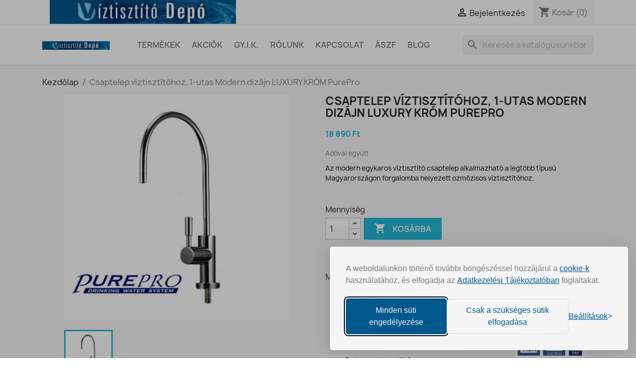

--- FILE ---
content_type: text/html; charset=utf-8
request_url: https://viztisztitodepo.hu/termekek/714-csaptelep-viztisztitohoz-1-utas-modern-dizajn-luxury-krom-purepro.html
body_size: 25264
content:
<!doctype html>
<html lang="hu-HU">

  <head>
    
      
  <meta charset="utf-8">


  <meta http-equiv="x-ua-compatible" content="ie=edge">



  <title>Csaptelep víztisztítóhoz, 1-utas Modern dizájn LUXURY KRÓM PurePro</title>
  
    
  
  <meta name="description" content="Az modern egykaros víztisztító csaptelep alkalmazható a legtöbb típusú Magyarországon forgalomba helyezett ozmózisos víztisztító berendezésekhez.">
  <meta name="keywords" content="">
        <link rel="canonical" href="https://viztisztitodepo.hu/termekek/714-csaptelep-viztisztitohoz-1-utas-modern-dizajn-luxury-krom-purepro.html">
    
      
  
  
    <script type="application/ld+json">
  {
    "@context": "https://schema.org",
    "@type": "Organization",
    "name" : "Víztisztító depó",
    "url" : "https://viztisztitodepo.hu/",
          "logo": {
        "@type": "ImageObject",
        "url":"https://viztisztitodepo.hu/img/logo-1687429336.jpg"
      }
      }
</script>

<script type="application/ld+json">
  {
    "@context": "https://schema.org",
    "@type": "WebPage",
    "isPartOf": {
      "@type": "WebSite",
      "url":  "https://viztisztitodepo.hu/",
      "name": "Víztisztító depó"
    },
    "name": "Csaptelep víztisztítóhoz, 1-utas Modern dizájn LUXURY KRÓM PurePro",
    "url":  "https://viztisztitodepo.hu/termekek/714-csaptelep-viztisztitohoz-1-utas-modern-dizajn-luxury-krom-purepro.html"
  }
</script>


  <script type="application/ld+json">
    {
      "@context": "https://schema.org",
      "@type": "BreadcrumbList",
      "itemListElement": [
                  {
            "@type": "ListItem",
            "position": 1,
            "name": "Kezdőlap",
            "item": "https://viztisztitodepo.hu/"
          },                  {
            "@type": "ListItem",
            "position": 2,
            "name": "Csaptelep víztisztítóhoz, 1-utas Modern dizájn LUXURY KRÓM PurePro",
            "item": "https://viztisztitodepo.hu/termekek/714-csaptelep-viztisztitohoz-1-utas-modern-dizajn-luxury-krom-purepro.html"
          }              ]
    }
  </script>
  
  
  
  <script type="application/ld+json">
  {
    "@context": "https://schema.org/",
    "@type": "Product",
    "name": "Csaptelep víztisztítóhoz, 1-utas Modern dizájn LUXURY KRÓM PurePro",
    "description": "Az modern egykaros víztisztító csaptelep alkalmazható a legtöbb típusú Magyarországon forgalomba helyezett ozmózisos víztisztító berendezésekhez.",
    "category": "Termékek",
    "image" :"https://viztisztitodepo.hu/1217-home_default/csaptelep-viztisztitohoz-1-utas-modern-dizajn-luxury-krom-purepro.jpg",    "sku": "PP-FC181",
    "mpn": "PP-FC181"
        ,
    "brand": {
      "@type": "Thing",
      "name": "Víztisztító depó"
    }
                ,
    "offers": {
      "@type": "Offer",
      "priceCurrency": "HUF",
      "name": "Csaptelep víztisztítóhoz, 1-utas Modern dizájn LUXURY KRÓM PurePro",
      "price": "18890",
      "url": "https://viztisztitodepo.hu/termekek/714-csaptelep-viztisztitohoz-1-utas-modern-dizajn-luxury-krom-purepro.html",
      "priceValidUntil": "2026-02-03",
              "image": ["https://viztisztitodepo.hu/1217-large_default/csaptelep-viztisztitohoz-1-utas-modern-dizajn-luxury-krom-purepro.jpg"],
            "sku": "PP-FC181",
      "mpn": "PP-FC181",
                        "availability": "https://schema.org/PreOrder",
      "seller": {
        "@type": "Organization",
        "name": "Víztisztító depó"
      }
    }
      }
</script>

  
  
    
  

  
    <meta property="og:title" content="Csaptelep víztisztítóhoz, 1-utas Modern dizájn LUXURY KRÓM PurePro" />
    <meta property="og:description" content="Az modern egykaros víztisztító csaptelep alkalmazható a legtöbb típusú Magyarországon forgalomba helyezett ozmózisos víztisztító berendezésekhez." />
    <meta property="og:url" content="https://viztisztitodepo.hu/termekek/714-csaptelep-viztisztitohoz-1-utas-modern-dizajn-luxury-krom-purepro.html" />
    <meta property="og:site_name" content="Víztisztító depó" />
        



  <meta name="viewport" content="width=device-width, initial-scale=1">



  <link rel="icon" type="image/vnd.microsoft.icon" href="https://viztisztitodepo.hu/img/favicon.ico?1693289261">
  <link rel="shortcut icon" type="image/x-icon" href="https://viztisztitodepo.hu/img/favicon.ico?1693289261">



    <link rel="stylesheet" href="https://viztisztitodepo.hu/themes/classic/assets/css/theme.css" type="text/css" media="all">
  <link rel="stylesheet" href="https://viztisztitodepo.hu/modules/ps_socialfollow/views/css/ps_socialfollow.css" type="text/css" media="all">
  <link rel="stylesheet" href="https://viztisztitodepo.hu/modules/blockreassurance/views/dist/front.css" type="text/css" media="all">
  <link rel="stylesheet" href="https://viztisztitodepo.hu/modules/ps_searchbar/ps_searchbar.css" type="text/css" media="all">
  <link rel="stylesheet" href="https://viztisztitodepo.hu/modules/productcomments/views/css/productcomments.css" type="text/css" media="all">
  <link rel="stylesheet" href="https://viztisztitodepo.hu/modules/ppb/views/css/ppb_custom.css" type="text/css" media="all">
  <link rel="stylesheet" href="https://viztisztitodepo.hu/modules/ppb/views/css/ppb-table.css" type="text/css" media="all">
  <link rel="stylesheet" href="https://viztisztitodepo.hu/modules/popuppro/popuppro.css" type="text/css" media="all">
  <link rel="stylesheet" href="https://viztisztitodepo.hu/modules/googlerecaptcha//views/css/front/google_recaptcha_front.css" type="text/css" media="all">
  <link rel="stylesheet" href="https://viztisztitodepo.hu/modules/slidecaptcha/views/css/QapTcha.jquery16.css" type="text/css" media="all">
  <link rel="stylesheet" href="https://viztisztitodepo.hu/modules/blockblog/views/css/blog.css" type="text/css" media="all">
  <link rel="stylesheet" href="https://viztisztitodepo.hu/modules/blockblog/views/css/font-custom.min.css" type="text/css" media="all">
  <link rel="stylesheet" href="https://viztisztitodepo.hu/modules/blockblog/views/css/users.css" type="text/css" media="all">
  <link rel="stylesheet" href="https://viztisztitodepo.hu/modules/blockblog/views/css/blog17.css" type="text/css" media="all">
  <link rel="stylesheet" href="https://viztisztitodepo.hu/modules/blockblog/views/css/owl.carousel.css" type="text/css" media="all">
  <link rel="stylesheet" href="https://viztisztitodepo.hu/modules/blockblog/views/css/owl.theme.default.css" type="text/css" media="all">
  <link rel="stylesheet" href="https://viztisztitodepo.hu/modules/blockblog/views/css/prettyPhoto.css" type="text/css" media="all">
  <link rel="stylesheet" href="https://viztisztitodepo.hu/modules/everpopup/views/css/everpopup.css" type="text/css" media="all">
  <link rel="stylesheet" href="https://viztisztitodepo.hu/js/jquery/ui/themes/base/minified/jquery-ui.min.css" type="text/css" media="all">
  <link rel="stylesheet" href="https://viztisztitodepo.hu/js/jquery/ui/themes/base/minified/jquery.ui.theme.min.css" type="text/css" media="all">
  <link rel="stylesheet" href="https://viztisztitodepo.hu/modules/ps_imageslider/css/homeslider.css" type="text/css" media="all">
  <link rel="stylesheet" href="https://viztisztitodepo.hu/themes/classic_water/assets/css/custom.css" type="text/css" media="all">




  

  <script type="text/javascript">
        var prestashop = {"cart":{"products":[],"totals":{"total":{"type":"total","label":"\u00d6sszesen","amount":0,"value":"0\u00a0Ft"},"total_including_tax":{"type":"total","label":"\u00d6sszesen (brutt\u00f3)","amount":0,"value":"0\u00a0Ft"},"total_excluding_tax":{"type":"total","label":"\u00d6sszesen (\u00c1fa n\u00e9lk\u00fcl)","amount":0,"value":"0\u00a0Ft"}},"subtotals":{"products":{"type":"products","label":"R\u00e9sz\u00f6sszeg","amount":0,"value":"0\u00a0Ft"},"discounts":null,"shipping":{"type":"shipping","label":"Sz\u00e1ll\u00edt\u00e1s","amount":0,"value":""},"tax":null},"products_count":0,"summary_string":"0 elem","vouchers":{"allowed":1,"added":[]},"discounts":[],"minimalPurchase":0,"minimalPurchaseRequired":""},"currency":{"id":1,"name":"Magyar forint","iso_code":"HUF","iso_code_num":"348","sign":"Ft"},"customer":{"lastname":null,"firstname":null,"email":null,"birthday":null,"newsletter":null,"newsletter_date_add":null,"optin":null,"website":null,"company":null,"siret":null,"ape":null,"is_logged":false,"gender":{"type":null,"name":null},"addresses":[]},"language":{"name":"Magyar (Hungarian)","iso_code":"hu","locale":"hu-HU","language_code":"hu","is_rtl":"0","date_format_lite":"Y-m-d","date_format_full":"Y-m-d H:i:s","id":1},"page":{"title":"","canonical":"https:\/\/viztisztitodepo.hu\/termekek\/714-csaptelep-viztisztitohoz-1-utas-modern-dizajn-luxury-krom-purepro.html","meta":{"title":"Csaptelep v\u00edztiszt\u00edt\u00f3hoz, 1-utas Modern diz\u00e1jn LUXURY KR\u00d3M PurePro","description":"Az modern egykaros v\u00edztiszt\u00edt\u00f3 csaptelep alkalmazhat\u00f3 a legt\u00f6bb t\u00edpus\u00fa Magyarorsz\u00e1gon forgalomba helyezett ozm\u00f3zisos v\u00edztiszt\u00edt\u00f3 berendez\u00e9sekhez.","keywords":"","robots":"index"},"page_name":"product","body_classes":{"lang-hu":true,"lang-rtl":false,"country-HU":true,"currency-HUF":true,"layout-full-width":true,"page-product":true,"tax-display-enabled":true,"product-id-714":true,"product-Csaptelep v\u00edztiszt\u00edt\u00f3hoz, 1-utas Modern diz\u00e1jn LUXURY KR\u00d3M PurePro":true,"product-id-category-2":true,"product-id-manufacturer-0":true,"product-id-supplier-0":true,"product-available-for-order":true},"admin_notifications":[]},"shop":{"name":"V\u00edztiszt\u00edt\u00f3 dep\u00f3","logo":"https:\/\/viztisztitodepo.hu\/img\/logo-1687429336.jpg","stores_icon":"https:\/\/viztisztitodepo.hu\/img\/logo_stores.png","favicon":"https:\/\/viztisztitodepo.hu\/img\/favicon.ico"},"urls":{"base_url":"https:\/\/viztisztitodepo.hu\/","current_url":"https:\/\/viztisztitodepo.hu\/termekek\/714-csaptelep-viztisztitohoz-1-utas-modern-dizajn-luxury-krom-purepro.html","shop_domain_url":"https:\/\/viztisztitodepo.hu","img_ps_url":"https:\/\/viztisztitodepo.hu\/img\/","img_cat_url":"https:\/\/viztisztitodepo.hu\/img\/c\/","img_lang_url":"https:\/\/viztisztitodepo.hu\/img\/l\/","img_prod_url":"https:\/\/viztisztitodepo.hu\/img\/p\/","img_manu_url":"https:\/\/viztisztitodepo.hu\/img\/m\/","img_sup_url":"https:\/\/viztisztitodepo.hu\/img\/su\/","img_ship_url":"https:\/\/viztisztitodepo.hu\/img\/s\/","img_store_url":"https:\/\/viztisztitodepo.hu\/img\/st\/","img_col_url":"https:\/\/viztisztitodepo.hu\/img\/co\/","img_url":"https:\/\/viztisztitodepo.hu\/themes\/classic_water\/assets\/img\/","css_url":"https:\/\/viztisztitodepo.hu\/themes\/classic_water\/assets\/css\/","js_url":"https:\/\/viztisztitodepo.hu\/themes\/classic_water\/assets\/js\/","pic_url":"https:\/\/viztisztitodepo.hu\/upload\/","pages":{"address":"https:\/\/viztisztitodepo.hu\/cim","addresses":"https:\/\/viztisztitodepo.hu\/cimek","authentication":"https:\/\/viztisztitodepo.hu\/bejelentkezes","cart":"https:\/\/viztisztitodepo.hu\/kosar","category":"https:\/\/viztisztitodepo.hu\/index.php?controller=category","cms":"https:\/\/viztisztitodepo.hu\/index.php?controller=cms","contact":"https:\/\/viztisztitodepo.hu\/kapcsolat","discount":"https:\/\/viztisztitodepo.hu\/kedvezmeny","guest_tracking":"https:\/\/viztisztitodepo.hu\/vendeg-kovetes","history":"https:\/\/viztisztitodepo.hu\/rendeles-elozmenyek","identity":"https:\/\/viztisztitodepo.hu\/szemelyes-informaciok","index":"https:\/\/viztisztitodepo.hu\/","my_account":"https:\/\/viztisztitodepo.hu\/fiokom","order_confirmation":"https:\/\/viztisztitodepo.hu\/rendeles-visszaigazolas","order_detail":"https:\/\/viztisztitodepo.hu\/index.php?controller=order-detail","order_follow":"https:\/\/viztisztitodepo.hu\/rendeles-kovetes","order":"https:\/\/viztisztitodepo.hu\/rendeles","order_return":"https:\/\/viztisztitodepo.hu\/index.php?controller=order-return","order_slip":"https:\/\/viztisztitodepo.hu\/order-slip","pagenotfound":"https:\/\/viztisztitodepo.hu\/oldal-nem-talalhato","password":"https:\/\/viztisztitodepo.hu\/elfelejtett-jelszo","pdf_invoice":"https:\/\/viztisztitodepo.hu\/index.php?controller=pdf-invoice","pdf_order_return":"https:\/\/viztisztitodepo.hu\/index.php?controller=pdf-order-return","pdf_order_slip":"https:\/\/viztisztitodepo.hu\/index.php?controller=pdf-order-slip","prices_drop":"https:\/\/viztisztitodepo.hu\/learazas","product":"https:\/\/viztisztitodepo.hu\/index.php?controller=product","search":"https:\/\/viztisztitodepo.hu\/kereses","sitemap":"https:\/\/viztisztitodepo.hu\/oldalterkep","stores":"https:\/\/viztisztitodepo.hu\/boltok","supplier":"https:\/\/viztisztitodepo.hu\/beszallito","register":"https:\/\/viztisztitodepo.hu\/bejelentkezes?create_account=1","order_login":"https:\/\/viztisztitodepo.hu\/rendeles?login=1"},"alternative_langs":[],"theme_assets":"\/themes\/classic_water\/assets\/","actions":{"logout":"https:\/\/viztisztitodepo.hu\/?mylogout="},"no_picture_image":{"bySize":{"small_default":{"url":"https:\/\/viztisztitodepo.hu\/img\/p\/hu-default-small_default.jpg","width":98,"height":98},"cart_default":{"url":"https:\/\/viztisztitodepo.hu\/img\/p\/hu-default-cart_default.jpg","width":125,"height":125},"home_default":{"url":"https:\/\/viztisztitodepo.hu\/img\/p\/hu-default-home_default.jpg","width":250,"height":250},"medium_default":{"url":"https:\/\/viztisztitodepo.hu\/img\/p\/hu-default-medium_default.jpg","width":452,"height":452},"large_default":{"url":"https:\/\/viztisztitodepo.hu\/img\/p\/hu-default-large_default.jpg","width":800,"height":800}},"small":{"url":"https:\/\/viztisztitodepo.hu\/img\/p\/hu-default-small_default.jpg","width":98,"height":98},"medium":{"url":"https:\/\/viztisztitodepo.hu\/img\/p\/hu-default-home_default.jpg","width":250,"height":250},"large":{"url":"https:\/\/viztisztitodepo.hu\/img\/p\/hu-default-large_default.jpg","width":800,"height":800},"legend":""}},"configuration":{"display_taxes_label":true,"display_prices_tax_incl":true,"is_catalog":false,"show_prices":true,"opt_in":{"partner":false},"quantity_discount":{"type":"discount","label":"Kedvezm\u00e9ny"},"voucher_enabled":1,"return_enabled":0},"field_required":[],"breadcrumb":{"links":[{"title":"Kezd\u0151lap","url":"https:\/\/viztisztitodepo.hu\/"},{"title":"Csaptelep v\u00edztiszt\u00edt\u00f3hoz, 1-utas Modern diz\u00e1jn LUXURY KR\u00d3M PurePro","url":"https:\/\/viztisztitodepo.hu\/termekek\/714-csaptelep-viztisztitohoz-1-utas-modern-dizajn-luxury-krom-purepro.html"}],"count":2},"link":{"protocol_link":"https:\/\/","protocol_content":"https:\/\/"},"time":1768780229,"static_token":"fe5d5d6eac46c9b6c94b5db3c2c999cc","token":"131c335d855468c6d72c4400db954670","debug":false};
        var psemailsubscription_subscription = "https:\/\/viztisztitodepo.hu\/module\/ps_emailsubscription\/subscription";
        var psr_icon_color = "#118FE8";
      </script>



    <script async src="https://www.googletagmanager.com/gtag/js?id=G-Z92TG7NL5W"></script>
  <script>
    window.dataLayer = window.dataLayer || [];
    function gtag(){dataLayer.push(arguments);}
    gtag('js', new Date());
    gtag(
      'config',
      'G-Z92TG7NL5W',
      {
        'debug_mode':false
                              }
    );
  </script>

 <script type="text/javascript">
          document.addEventListener('DOMContentLoaded', function() {
        $('article[data-id-product="99"] a.quick-view').on(
                "click",
                function() {
                    gtag("event", "select_item", {"send_to":"G-Z92TG7NL5W","items":{"item_id":99,"item_name":"FT-LINE 3 beépíthető háztartási vízszűrő","quantity":1,"price":51900,"currency":"HUF","index":0,"item_brand":"","item_category":"termekek","item_list_id":"product","item_variant":""}})
                });$('article[data-id-product="113"] a.quick-view').on(
                "click",
                function() {
                    gtag("event", "select_item", {"send_to":"G-Z92TG7NL5W","items":{"item_id":113,"item_name":"Aquaphor Prestige víztisztító kancsó","quantity":1,"price":6490,"currency":"HUF","index":1,"item_brand":"","item_category":"termekek","item_list_id":"product","item_variant":""}})
                });$('article[data-id-product="116"] a.quick-view').on(
                "click",
                function() {
                    gtag("event", "select_item", {"send_to":"G-Z92TG7NL5W","items":{"item_id":116,"item_name":"Aktívszén utószűrő ezüsttel és KDF-fel (T33), belső menetes","quantity":1,"price":3990,"currency":"HUF","index":2,"item_brand":"","item_category":"termekek","item_list_id":"product","item_variant":""}})
                });$('article[data-id-product="117"] a.quick-view').on(
                "click",
                function() {
                    gtag("event", "select_item", {"send_to":"G-Z92TG7NL5W","items":{"item_id":117,"item_name":"Víztisztító RO-membrán CSM 80 GPD","quantity":1,"price":10100,"currency":"HUF","index":3,"item_brand":"","item_category":"termekek","item_list_id":"product","item_variant":""}})
                });$('article[data-id-product="119"] a.quick-view').on(
                "click",
                function() {
                    gtag("event", "select_item", {"send_to":"G-Z92TG7NL5W","items":{"item_id":119,"item_name":"Szűrőbetét-ac-cto-10","quantity":1,"price":2300,"currency":"HUF","index":4,"item_brand":"","item_category":"termekek","item_list_id":"product","item_variant":""}})
                });$('article[data-id-product="120"] a.quick-view').on(
                "click",
                function() {
                    gtag("event", "select_item", {"send_to":"G-Z92TG7NL5W","items":{"item_id":120,"item_name":"Szűrőbetét-ac-gac-10","quantity":1,"price":2500,"currency":"HUF","index":5,"item_brand":"","item_category":"termekek","item_list_id":"product","item_variant":""}})
                });$('article[data-id-product="123"] a.quick-view').on(
                "click",
                function() {
                    gtag("event", "select_item", {"send_to":"G-Z92TG7NL5W","items":{"item_id":123,"item_name":"1 mikronos előszűrő Aquafilter.","quantity":1,"price":990,"currency":"HUF","index":6,"item_brand":"","item_category":"termekek","item_list_id":"product","item_variant":""}})
                });$('article[data-id-product="124"] a.quick-view').on(
                "click",
                function() {
                    gtag("event", "select_item", {"send_to":"G-Z92TG7NL5W","items":{"item_id":124,"item_name":"5 mikronos előszűrő Aquafilter","quantity":1,"price":990,"currency":"HUF","index":7,"item_brand":"","item_category":"termekek","item_list_id":"product","item_variant":""}})
                });
      });
    </script>

<style>
    
    @media only screen and (min-width: 100px) and (max-width: 568px) {
        #popuppro {
            display: none;
        }

        #popuppro_tablet {
            display: none;
        }

        #popuppro_mobile {
            display: block !important;
        }
    }

    @media only screen and (min-width: 569px) and (max-width: 1025px) {
        #popuppro {
            display: none;
        }

        #popuppro_tablet {
            display: block !important;
        }

        #popuppro_mobile {
            display: none;
        }
    }

    @media (min-width: 1026px) {
        #popuppro {
            display: block !important;
        }

        #popuppro_tablet {
            display: none;
        }

        #popuppro_mobile {
            display: none;
        }
    }

    
</style>
                                                        
                                                                                                                                                                                    

                

                                

                                
                
    
                
        
        
        
        
        
    
    
                
        
        
    
                        
                
        
        





<!-- Module Blog for PrestaShop -->

<script type="text/javascript">
    var ajax_url_blockblog = 'https://viztisztitodepo.hu/module/blockblog/ajax';

        var slider_effect_blockblog = 'light_rounded';
    var gallery_autoplay_blockblog = 1;
    var gallery_speed_blockblog = 3000;
    
</script>


<link rel="alternate" type="application/rss+xml" href="https://viztisztitodepo.hu/module/blockblog/rss" />




<!-- Module Blog for PrestaShop -->
<link rel="stylesheet" href="https://cdnjs.cloudflare.com/ajax/libs/fancybox/3.0.47/jquery.fancybox.min.css" />
<script src="https://cdnjs.cloudflare.com/ajax/libs/fancybox/3.0.47/jquery.fancybox.min.js"></script>
<script type='text/javascript'>
$(document).ready(function(){
/*!
 * jQuery Cookie Plugin v1.4.1
 * https://github.com/carhartl/jquery-cookie
 *
 * Copyright 2013 Klaus Hartl
 * Released under the MIT license
 */
(function (factory) {
	if (typeof define === 'function' && define.amd) {
		// AMD
		define(['jquery'], factory);
	} else if (typeof exports === 'object') {
		// CommonJS
		factory(require('jquery'));
	} else {
		// Browser globals
		factory(jQuery);
	}
}(function ($) {

	var pluses = /\+/g;

	function encode(s) {
		return config.raw ? s : encodeURIComponent(s);
	}

	function decode(s) {
		return config.raw ? s : decodeURIComponent(s);
	}

	function stringifyCookieValue(value) {
		return encode(config.json ? JSON.stringify(value) : String(value));
	}

	function parseCookieValue(s) {
		if (s.indexOf('"') === 0) {
			// This is a quoted cookie as according to RFC2068, unescape...
			s = s.slice(1, -1).replace(/\\"/g, '"').replace(/\\\\/g, '\\');
		}

		try {
			// Replace server-side written pluses with spaces.
			// If we can't decode the cookie, ignore it, it's unusable.
			// If we can't parse the cookie, ignore it, it's unusable.
			s = decodeURIComponent(s.replace(pluses, ' '));
			return config.json ? JSON.parse(s) : s;
		} catch(e) {}
	}

	function read(s, converter) {
		var value = config.raw ? s : parseCookieValue(s);
		return $.isFunction(converter) ? converter(value) : value;
	}

	var config = $.cookie = function (key, value, options) {

		// Write

		if (value !== undefined && !$.isFunction(value)) {
			options = $.extend({}, config.defaults, options);

			if (typeof options.expires === 'number') {
				var days = options.expires, t = options.expires = new Date();
				t.setTime(+t + days * 864e+5);
			}

			return (document.cookie = [
				encode(key), '=', stringifyCookieValue(value),
				options.expires ? '; expires=' + options.expires.toUTCString() : '', // use expires attribute, max-age is not supported by IE
				options.path    ? '; path=' + options.path : '',
				options.domain  ? '; domain=' + options.domain : '',
				options.secure  ? '; secure' : ''
			].join(''));
		}

		// Read

		var result = key ? undefined : {};

		// To prevent the for loop in the first place assign an empty array
		// in case there are no cookies at all. Also prevents odd result when
		// calling $.cookie().
		var cookies = document.cookie ? document.cookie.split('; ') : [];

		for (var i = 0, l = cookies.length; i < l; i++) {
			var parts = cookies[i].split('=');
			var name = decode(parts.shift());
			var cookie = parts.join('=');

			if (key && key === name) {
				// If second argument (value) is a function it's a converter...
				result = read(cookie, value);
				break;
			}

			// Prevent storing a cookie that we couldn't decode.
			if (!key && (cookie = read(cookie)) !== undefined) {
				result[name] = cookie;
			}
		}

		return result;
	};

	config.defaults = {};

	$.removeCookie = function (key, options) {
		if ($.cookie(key) === undefined) {
			return false;
		}

		// Must not alter options, thus extending a fresh object...
		$.cookie(key, '', $.extend({}, options, { expires: -1 }));
		return !$.cookie(key);
	};

}));
// Here starts the real popup using Fancybox
//$('#Everpopup_block_center').hide();
   if ($.cookie('test_status') != '1') {
	    $("#ever_fancy_mark").fancybox({
			'type'	:	'inline',
			'transitionIn'	:	'elastic',
			'transitionOut'	:	'elastic',
			'speedIn'		:	600,
			'speedOut'		:	200,
			'hideOnContentClick'	:	true,
			'overlayShow'	:	false
		}).trigger('click');

	    $.cookie('test_status', '1', { expires: 30});
	}
});
</script>
<!-- Module everpopup -->
<a href="#Everpopup_block_center" id="ever_fancy_mark"></a>
<div id="Everpopup_block_center" class="Everpopup_block" style="display:none;">
					<h1> Áldott Békés Karácsonyi Ünnepeket</h1>	<h2> Áldott Békés Karácsonyi Ünnepeket</h2>	<div class="rte">&lt;p&gt;Cégünk december 23-tól január 06-ig zárva tart. Ezen időszakban az árukiadás és az ügyfélszolgálat is szünetel, így az ekkor leadott rendelések ezt követően kerülnek kézbesítésre.&lt;br /&gt;&lt;br /&gt;Ezúton kívánunk Önnek és kedves családjának Áldott, Békés Karácsonyi Ünnepeket és Sikerekben Gazdag Boldog Új Évet!&lt;/p&gt;</div>	</div>
<!-- /Module everpopup -->






<!-- Google Tag Manager -->
<script>(function(w,d,s,l,i){w[l]=w[l]||[];w[l].push({'gtm.start':
new Date().getTime(),event:'gtm.js'});var f=d.getElementsByTagName(s)[0],
j=d.createElement(s),dl=l!='dataLayer'?'&l='+l:'';j.async=true;j.src=
'https://www.googletagmanager.com/gtm.js?id='+i+dl;f.parentNode.insertBefore(j,f);
})(window,document,'script','dataLayer','GTM-W69HWQM');</script>
<!-- End Google Tag Manager -->
    
  <meta property="og:type" content="product">
      <meta property="og:image" content="https://viztisztitodepo.hu/1217-large_default/csaptelep-viztisztitohoz-1-utas-modern-dizajn-luxury-krom-purepro.jpg">
  
      <meta property="product:pretax_price:amount" content="14874.015748">
    <meta property="product:pretax_price:currency" content="HUF">
    <meta property="product:price:amount" content="18890">
    <meta property="product:price:currency" content="HUF">
    
  </head>

  <body id="product" class="lang-hu country-hu currency-huf layout-full-width page-product tax-display-enabled product-id-714 product-csaptelep-viztisztitohoz-1-utas-modern-dizajn-luxury-krom-purepro product-id-category-2 product-id-manufacturer-0 product-id-supplier-0 product-available-for-order">

    
      
    

    <main>
      
              

      <header id="header">
        
          

<!-- Google Tag Manager (noscript) -->
<noscript><iframe src="https://www.googletagmanager.com/ns.html?id=GTM-W69HWQM"
height="0" width="0" style="display:none;visibility:hidden"></iframe></noscript>
<!-- End Google Tag Manager (noscript) -->



  <div class="header-banner">
    
    	  </div>



  <nav class="header-nav">
    <div class="container">
      <div class="row">
        <div class="hidden-sm-down">
          <div class="col-md-6 col-xs-12">
				<div id="logo_top_nav1" class="col-md-9"><a href="https://viztisztitodepo.hu/">
                  <img class="logo img-responsive" src="https://viztisztitodepo.hu/img/logo-1687429336.jpg" alt="Víztisztító depó">
                </a></div>
            
          </div>
          <div class="col-md-6 right-nav">
              <div id="_desktop_user_info">
  <div class="user-info">
          <a
        href="https://viztisztitodepo.hu/fiokom"
        title="Bejelentkezés a vásárlói fiókba"
        rel="nofollow"
      >
        <i class="material-icons">&#xE7FF;</i>
        <span class="hidden-sm-down">Bejelentkezés</span>
      </a>
      </div>
</div>
<div id="_desktop_cart">
  <div class="blockcart cart-preview inactive" data-refresh-url="//viztisztitodepo.hu/module/ps_shoppingcart/ajax">
    <div class="header">
              <i class="material-icons shopping-cart" aria-hidden="true">shopping_cart</i>
        <span class="hidden-sm-down">Kosár</span>
        <span class="cart-products-count">(0)</span>
          </div>
  </div>
</div>

          </div>
        </div>
        <div class="hidden-md-up text-sm-center mobile">
          <div class="float-xs-left" id="menu-icon">
            <i class="material-icons d-inline">&#xE5D2;</i>
          </div>
          <div class="float-xs-right" id="_mobile_cart"></div>
          <div class="float-xs-right" id="_mobile_user_info"></div>
          <div class="top-logo" id="_mobile_logo"></div>
          <div class="clearfix"></div>
        </div>
      </div>
    </div>
  </nav>



  <div class="header-top">
    <div class="container">
       <div class="row">
       
        <div class="col-md-2 hidden-sm-down" id="_desktop_logo">
                            <a href="https://viztisztitodepo.hu/">
                  <img class="logo img-responsive" src="https://viztisztitodepo.hu/img/logo-1687429336.jpg" alt="Víztisztító depó">
                </a>
                    </div>
        
        <div class="col-md-12 col-sm-12 position-static">
          

<div class="menu js-top-menu position-static hidden-sm-down" id="_desktop_top_menu">
    
          <ul class="top-menu" id="top-menu" data-depth="0">
                    <li class="category" id="category-2">
                          <a
                class="dropdown-item"
                href="https://viztisztitodepo.hu/" data-depth="0"
                              >
                                                                      <span class="float-xs-right hidden-md-up">
                    <span data-target="#top_sub_menu_83562" data-toggle="collapse" class="navbar-toggler collapse-icons">
                      <i class="material-icons add">&#xE313;</i>
                      <i class="material-icons remove">&#xE316;</i>
                    </span>
                  </span>
                                Termékek
              </a>
                            <div  class="popover sub-menu js-sub-menu collapse" id="top_sub_menu_83562">
                
          <ul class="top-menu"  data-depth="1">
                    <li class="category" id="category-20">
                          <a
                class="dropdown-item dropdown-submenu"
                href="https://viztisztitodepo.hu/20-forditott-ozmozis-viztisztito-berendezesek" data-depth="1"
                              >
                                Fordított Ozmózis víztisztító berendezések
              </a>
                          </li>
                    <li class="category" id="category-80">
                          <a
                class="dropdown-item dropdown-submenu"
                href="https://viztisztitodepo.hu/80-atfolyos-forditott-ozmozisos-viztisztitok" data-depth="1"
                              >
                                Átfolyós fordított ozmózisos víztisztítók
              </a>
                          </li>
                    <li class="category" id="category-19">
                          <a
                class="dropdown-item dropdown-submenu"
                href="https://viztisztitodepo.hu/19-asztali-es-csapra-szerelheto-viztisztitok" data-depth="1"
                              >
                                Asztali és csapra szerelhető víztisztítók
              </a>
                          </li>
                    <li class="category" id="category-50">
                          <a
                class="dropdown-item dropdown-submenu"
                href="https://viztisztitodepo.hu/50-mosogato-ala-szerelheto-konyhai-vizszurok" data-depth="1"
                              >
                                Mosogató alá szerelhető konyhai vízszűrők
              </a>
                          </li>
                    <li class="category" id="category-52">
                          <a
                class="dropdown-item dropdown-submenu"
                href="https://viztisztitodepo.hu/52-aquaphor-viztisztito-berendezesek" data-depth="1"
                              >
                                                                      <span class="float-xs-right hidden-md-up">
                    <span data-target="#top_sub_menu_2121" data-toggle="collapse" class="navbar-toggler collapse-icons">
                      <i class="material-icons add">&#xE313;</i>
                      <i class="material-icons remove">&#xE316;</i>
                    </span>
                  </span>
                                Aquaphor víztisztító berendezések
              </a>
                            <div  class="collapse" id="top_sub_menu_2121">
                
          <ul class="top-menu"  data-depth="2">
                    <li class="category" id="category-53">
                          <a
                class="dropdown-item"
                href="https://viztisztitodepo.hu/53-aquaphor-viztisztito-szurobetetek" data-depth="2"
                              >
                                Aquaphor víztisztító szűrőbetétek
              </a>
                          </li>
              </ul>
    
              </div>
                          </li>
                    <li class="category" id="category-25">
                          <a
                class="dropdown-item dropdown-submenu"
                href="https://viztisztitodepo.hu/25-aquaphor-viztisztito-kancsok" data-depth="1"
                              >
                                                                      <span class="float-xs-right hidden-md-up">
                    <span data-target="#top_sub_menu_93154" data-toggle="collapse" class="navbar-toggler collapse-icons">
                      <i class="material-icons add">&#xE313;</i>
                      <i class="material-icons remove">&#xE316;</i>
                    </span>
                  </span>
                                Aquaphor víztisztító kancsók
              </a>
                            <div  class="collapse" id="top_sub_menu_93154">
                
          <ul class="top-menu"  data-depth="2">
                    <li class="category" id="category-71">
                          <a
                class="dropdown-item"
                href="https://viztisztitodepo.hu/71-aquaphor-viztisztito-kancso-szurobetetek" data-depth="2"
                              >
                                Aquaphor víztisztító kancsó szűrőbetétek
              </a>
                          </li>
              </ul>
    
              </div>
                          </li>
                    <li class="category" id="category-51">
                          <a
                class="dropdown-item dropdown-submenu"
                href="https://viztisztitodepo.hu/51-koezponti-viztisztito-berendezesek" data-depth="1"
                              >
                                                                      <span class="float-xs-right hidden-md-up">
                    <span data-target="#top_sub_menu_42764" data-toggle="collapse" class="navbar-toggler collapse-icons">
                      <i class="material-icons add">&#xE313;</i>
                      <i class="material-icons remove">&#xE316;</i>
                    </span>
                  </span>
                                Központi víztisztító berendezések
              </a>
                            <div  class="collapse" id="top_sub_menu_42764">
                
          <ul class="top-menu"  data-depth="2">
                    <li class="category" id="category-54">
                          <a
                class="dropdown-item"
                href="https://viztisztitodepo.hu/54-szurobetetek-koezponti-viztisztitokhoz" data-depth="2"
                              >
                                Szűrőbetétek központi víztisztítókhoz
              </a>
                          </li>
              </ul>
    
              </div>
                          </li>
                    <li class="category" id="category-23">
                          <a
                class="dropdown-item dropdown-submenu"
                href="https://viztisztitodepo.hu/23-vizszuro-betetek" data-depth="1"
                              >
                                Vízszűrő betétek
              </a>
                          </li>
                    <li class="category" id="category-29">
                          <a
                class="dropdown-item dropdown-submenu"
                href="https://viztisztitodepo.hu/29-viztisztito-szurobetetek-egysegcsomagban" data-depth="1"
                              >
                                Víztisztító szűrőbetétek egységcsomagban
              </a>
                          </li>
                    <li class="category" id="category-24">
                          <a
                class="dropdown-item dropdown-submenu"
                href="https://viztisztitodepo.hu/24-viztisztito-visszaadagolo-betetek" data-depth="1"
                              >
                                Víztisztító visszaadagoló betétek 
              </a>
                          </li>
                    <li class="category" id="category-30">
                          <a
                class="dropdown-item dropdown-submenu"
                href="https://viztisztitodepo.hu/30-ro-membranok-viztisztitokhoz" data-depth="1"
                              >
                                RO-Membránok víztisztítókhoz
              </a>
                          </li>
                    <li class="category" id="category-82">
                          <a
                class="dropdown-item dropdown-submenu"
                href="https://viztisztitodepo.hu/82-szurobetetek-csomagban-beepitheto-es-ozmozis-viztisztitokhoz" data-depth="1"
                              >
                                                                      <span class="float-xs-right hidden-md-up">
                    <span data-target="#top_sub_menu_54177" data-toggle="collapse" class="navbar-toggler collapse-icons">
                      <i class="material-icons add">&#xE313;</i>
                      <i class="material-icons remove">&#xE316;</i>
                    </span>
                  </span>
                                Szűrőbetétek Csomagban - Beépíthető és Ozmózis Víztisztítókhoz
              </a>
                            <div  class="collapse" id="top_sub_menu_54177">
                
          <ul class="top-menu"  data-depth="2">
                    <li class="category" id="category-104">
                          <a
                class="dropdown-item"
                href="https://viztisztitodepo.hu/104-ro-economy-compact-360-gpd" data-depth="2"
                              >
                                RO-Economy Compact 360 GPD
              </a>
                          </li>
                    <li class="category" id="category-93">
                          <a
                class="dropdown-item"
                href="https://viztisztitodepo.hu/93-economy-water-4-lepcsos" data-depth="2"
                              >
                                Economy Water 4 lépcsős
              </a>
                          </li>
                    <li class="category" id="category-105">
                          <a
                class="dropdown-item"
                href="https://viztisztitodepo.hu/105-koezponti-viztisztito-2-szuros" data-depth="2"
                              >
                                Központi víztisztító 2-szűrős
              </a>
                          </li>
                    <li class="category" id="category-83">
                          <a
                class="dropdown-item"
                href="https://viztisztitodepo.hu/83-economy-water-ro-traditional" data-depth="2"
                              >
                                Economy water (RO-Traditional)
              </a>
                          </li>
                    <li class="category" id="category-94">
                          <a
                class="dropdown-item"
                href="https://viztisztitodepo.hu/94-economy-water-3-lepcsos" data-depth="2"
                              >
                                Economy Water 3 lépcsős
              </a>
                          </li>
                    <li class="category" id="category-106">
                          <a
                class="dropdown-item"
                href="https://viztisztitodepo.hu/106-koezponti-viztisztito-3-szuros" data-depth="2"
                              >
                                Központi víztisztító 3-szűrős
              </a>
                          </li>
                    <li class="category" id="category-84">
                          <a
                class="dropdown-item"
                href="https://viztisztitodepo.hu/84-cleanpure-cp-105-ro" data-depth="2"
                              >
                                CleanPure CP-105 RO
              </a>
                          </li>
                    <li class="category" id="category-95">
                          <a
                class="dropdown-item"
                href="https://viztisztitodepo.hu/95-aquaphor-crystal-solo" data-depth="2"
                              >
                                Aquaphor Crystal Solo
              </a>
                          </li>
                    <li class="category" id="category-107">
                          <a
                class="dropdown-item"
                href="https://viztisztitodepo.hu/107-koezponti-viztisztito-2-szuros-nagy-teljesitmenyu" data-depth="2"
                              >
                                Központi víztisztító 2-szűrős nagy teljesítményű
              </a>
                          </li>
                    <li class="category" id="category-85">
                          <a
                class="dropdown-item"
                href="https://viztisztitodepo.hu/85-puricom-plus-ro-viztisztito" data-depth="2"
                              >
                                Puricom Plus RO víztisztító
              </a>
                          </li>
                    <li class="category" id="category-96">
                          <a
                class="dropdown-item"
                href="https://viztisztitodepo.hu/96-aquaphor-modern" data-depth="2"
                              >
                                Aquaphor modern
              </a>
                          </li>
                    <li class="category" id="category-108">
                          <a
                class="dropdown-item"
                href="https://viztisztitodepo.hu/108-koezponti-viztisztito-3-szuros-nagy-teljesitmenyu" data-depth="2"
                              >
                                Központi víztisztító 3-szűrős nagy teljesítményű
              </a>
                          </li>
                    <li class="category" id="category-86">
                          <a
                class="dropdown-item"
                href="https://viztisztitodepo.hu/86-ro-economy-crobal-water" data-depth="2"
                              >
                                RO-ECONOMY Crobal Water
              </a>
                          </li>
                    <li class="category" id="category-97">
                          <a
                class="dropdown-item"
                href="https://viztisztitodepo.hu/97-pruepro-m800" data-depth="2"
                              >
                                PruePro M800
              </a>
                          </li>
                    <li class="category" id="category-109">
                          <a
                class="dropdown-item"
                href="https://viztisztitodepo.hu/109-economy-water-4-lepcsos-ultraszuros-viztisztitohoz" data-depth="2"
                              >
                                Economy Water 4 lépcsős ultraszűrős víztisztítóhoz
              </a>
                          </li>
                    <li class="category" id="category-87">
                          <a
                class="dropdown-item"
                href="https://viztisztitodepo.hu/87-purepro-ec105" data-depth="2"
                              >
                                PurePro EC105
              </a>
                          </li>
                    <li class="category" id="category-98">
                          <a
                class="dropdown-item"
                href="https://viztisztitodepo.hu/98-aquaphor-crystal-3-lepcsos" data-depth="2"
                              >
                                Aquaphor Crystal 3-lépcsős
              </a>
                          </li>
                    <li class="category" id="category-110">
                          <a
                class="dropdown-item"
                href="https://viztisztitodepo.hu/110-excito-cl-5-lepcsos-szurocsomag" data-depth="2"
                              >
                                EXCITO-CL 5 lépcsős szűrőcsomag
              </a>
                          </li>
                    <li class="category" id="category-88">
                          <a
                class="dropdown-item"
                href="https://viztisztitodepo.hu/88-purepro-ers-105-forditott" data-depth="2"
                              >
                                PurePro ERS-105 fordított
              </a>
                          </li>
                    <li class="category" id="category-99">
                          <a
                class="dropdown-item"
                href="https://viztisztitodepo.hu/99-economy-water-direkt-atfolyos-ro-traditional-200-gpd" data-depth="2"
                              >
                                Economy Water direkt átfolyós (RO-Traditional 200 GPD)
              </a>
                          </li>
                    <li class="category" id="category-111">
                          <a
                class="dropdown-item"
                href="https://viztisztitodepo.hu/111-excito-b-7-lepcsos-ultraszurovel" data-depth="2"
                              >
                                Excito B 7 lépcsős ultraszűrővel
              </a>
                          </li>
                    <li class="category" id="category-89">
                          <a
                class="dropdown-item"
                href="https://viztisztitodepo.hu/89-ro-102-premium-viztisztito" data-depth="2"
                              >
                                RO 102-Prémium víztisztító!
              </a>
                          </li>
                    <li class="category" id="category-100">
                          <a
                class="dropdown-item"
                href="https://viztisztitodepo.hu/100-purepro-ec106-visszasozoval" data-depth="2"
                              >
                                PurePro EC106 visszasózóval
              </a>
                          </li>
                    <li class="category" id="category-90">
                          <a
                class="dropdown-item"
                href="https://viztisztitodepo.hu/90-pruepro-m500" data-depth="2"
                              >
                                PruePro M500
              </a>
                          </li>
                    <li class="category" id="category-101">
                          <a
                class="dropdown-item"
                href="https://viztisztitodepo.hu/101-economy-water-direkt-atfolyos-ro-traditional-360-gpd" data-depth="2"
                              >
                                Economy Water direkt átfolyós (RO-Traditional 360 GPD)
              </a>
                          </li>
                    <li class="category" id="category-91">
                          <a
                class="dropdown-item"
                href="https://viztisztitodepo.hu/91-purepro-s300b-halozati-viz-utotisztito" data-depth="2"
                              >
                                PurePro S300B hálózati víz utótisztító
              </a>
                          </li>
                    <li class="category" id="category-103">
                          <a
                class="dropdown-item"
                href="https://viztisztitodepo.hu/103-ro-economy-compact-200-gpd" data-depth="2"
                              >
                                RO-Economy Compact 200 GPD
              </a>
                          </li>
                    <li class="category" id="category-92">
                          <a
                class="dropdown-item"
                href="https://viztisztitodepo.hu/92-purepro-s300-ultraszurovel" data-depth="2"
                              >
                                PurePro S300 ultraszűrővel.
              </a>
                          </li>
              </ul>
    
              </div>
                          </li>
                    <li class="category" id="category-31">
                          <a
                class="dropdown-item dropdown-submenu"
                href="https://viztisztitodepo.hu/31-viztisztito-szurobetetek-egysegcsomagban" data-depth="1"
                              >
                                Víztisztító szűrőbetétek egységcsomagban
              </a>
                          </li>
                    <li class="category" id="category-70">
                          <a
                class="dropdown-item dropdown-submenu"
                href="https://viztisztitodepo.hu/70-specialis-szurobetetek-es-toltetek" data-depth="1"
                              >
                                Speciális szűrőbetétek és töltetek
              </a>
                          </li>
                    <li class="category" id="category-21">
                          <a
                class="dropdown-item dropdown-submenu"
                href="https://viztisztitodepo.hu/21-lugosito-vizszuro-berendezesek" data-depth="1"
                              >
                                                                      <span class="float-xs-right hidden-md-up">
                    <span data-target="#top_sub_menu_95483" data-toggle="collapse" class="navbar-toggler collapse-icons">
                      <i class="material-icons add">&#xE313;</i>
                      <i class="material-icons remove">&#xE316;</i>
                    </span>
                  </span>
                                Lúgosító vízszűrő berendezések
              </a>
                            <div  class="collapse" id="top_sub_menu_95483">
                
          <ul class="top-menu"  data-depth="2">
                    <li class="category" id="category-44">
                          <a
                class="dropdown-item"
                href="https://viztisztitodepo.hu/44-lugositokhoz-szurobetetek" data-depth="2"
                              >
                                 Lúgosítókhoz szűrőbetétek
              </a>
                          </li>
              </ul>
    
              </div>
                          </li>
                    <li class="category" id="category-76">
                          <a
                class="dropdown-item dropdown-submenu"
                href="https://viztisztitodepo.hu/76-fertotlenitok-kiegeszitok" data-depth="1"
                              >
                                Fertőtlenítők, kiegészítők
              </a>
                          </li>
                    <li class="category" id="category-22">
                          <a
                class="dropdown-item dropdown-submenu"
                href="https://viztisztitodepo.hu/22-vizszuro-tartozekok" data-depth="1"
                              >
                                Vízszűrő tartozékok
              </a>
                          </li>
                    <li class="category" id="category-33">
                          <a
                class="dropdown-item dropdown-submenu"
                href="https://viztisztitodepo.hu/33-viztisztito-szurohazak" data-depth="1"
                              >
                                Víztisztító szűrőházak
              </a>
                          </li>
                    <li class="category" id="category-32">
                          <a
                class="dropdown-item dropdown-submenu"
                href="https://viztisztitodepo.hu/32-quick-gyors-csatlakozok-vizszurokhoz" data-depth="1"
                              >
                                Quick gyors csatlakozók vízszűrőkhöz
              </a>
                          </li>
                    <li class="category" id="category-35">
                          <a
                class="dropdown-item dropdown-submenu"
                href="https://viztisztitodepo.hu/35-jaco-csatlakozok-vizszurokhoez" data-depth="1"
                              >
                                Jaco csatlakozók vízszűrőkhöz
              </a>
                          </li>
                    <li class="category" id="category-81">
                          <a
                class="dropdown-item dropdown-submenu"
                href="https://viztisztitodepo.hu/81-ro-viztisztito-akvariumhoz" data-depth="1"
                              >
                                RO víztisztító akváriumhoz.
              </a>
                          </li>
                    <li class="category" id="category-37">
                          <a
                class="dropdown-item dropdown-submenu"
                href="https://viztisztitodepo.hu/37-lourdes-hidrogenes-viz-eloallito-keszuelek-es-tartozekok" data-depth="1"
                              >
                                Lourdes hidrogénes víz előállító készülék és tartozékok
              </a>
                          </li>
                    <li class="category" id="category-26">
                          <a
                class="dropdown-item dropdown-submenu"
                href="https://viztisztitodepo.hu/26-zuhany-szurok-csapra-szerelheto-vizszurok" data-depth="1"
                              >
                                                                      <span class="float-xs-right hidden-md-up">
                    <span data-target="#top_sub_menu_31204" data-toggle="collapse" class="navbar-toggler collapse-icons">
                      <i class="material-icons add">&#xE313;</i>
                      <i class="material-icons remove">&#xE316;</i>
                    </span>
                  </span>
                                Zuhany szűrők, csapra szerelhető vízszűrők
              </a>
                            <div  class="collapse" id="top_sub_menu_31204">
                
          <ul class="top-menu"  data-depth="2">
                    <li class="category" id="category-41">
                          <a
                class="dropdown-item"
                href="https://viztisztitodepo.hu/41-zuhanyszuro-es-csapszuro-betetek" data-depth="2"
                              >
                                Zuhanyszűrő és csapszűrő betétek
              </a>
                          </li>
              </ul>
    
              </div>
                          </li>
                    <li class="category" id="category-49">
                          <a
                class="dropdown-item dropdown-submenu"
                href="https://viztisztitodepo.hu/49-vizszuro-berendezes-economy-water-forditott-ozmozis" data-depth="1"
                              >
                                Vízszűrő berendezés Economy Water Fordított Ozmózis
              </a>
                          </li>
                    <li class="category" id="category-27">
                          <a
                class="dropdown-item dropdown-submenu"
                href="https://viztisztitodepo.hu/27-viztisztitohoz-nyomasfokozo-pumpa-uv-lampa-es-tartozekok" data-depth="1"
                              >
                                Víztisztítóhoz Nyomásfokozó Pumpa, UV lámpa és tartozékok
              </a>
                          </li>
                    <li class="category" id="category-28">
                          <a
                class="dropdown-item dropdown-submenu"
                href="https://viztisztitodepo.hu/28-viztisztitokhoz-csapok-es-tartalyok" data-depth="1"
                              >
                                Víztisztítókhoz csapok és tartályok
              </a>
                          </li>
              </ul>
    
              </div>
                          </li>
                    <li class="link" id="lnk-akciok">
                          <a
                class="dropdown-item"
                href="/learazas" data-depth="0"
                              >
                                Akciók
              </a>
                          </li>
                    <li class="cms-page" id="cms-page-124">
                          <a
                class="dropdown-item"
                href="https://viztisztitodepo.hu/content/124-gyik" data-depth="0"
                              >
                                Gy.I.K.
              </a>
                          </li>
                    <li class="cms-page" id="cms-page-8">
                          <a
                class="dropdown-item"
                href="https://viztisztitodepo.hu/content/8-rolunk" data-depth="0"
                              >
                                Rólunk
              </a>
                          </li>
                    <li class="link" id="lnk-kapcsolat">
                          <a
                class="dropdown-item"
                href="/kapcsolat" data-depth="0"
                              >
                                Kapcsolat
              </a>
                          </li>
                    <li class="link" id="lnk-aszf">
                          <a
                class="dropdown-item"
                href="https://viztisztitodepo.hu/content/10-altalanos-szerzodesi-feltetelek" data-depth="0"
                              >
                                ÁSZF
              </a>
                          </li>
                    <li class="link" id="lnk-blog">
                          <a
                class="dropdown-item"
                href="https://viztisztitodepo.hu/blog" data-depth="0"
                              >
                                Blog
              </a>
                          </li>
              </ul>
    
    <div class="clearfix"></div>
</div>
<div id="search_widget" class="search-widgets" data-search-controller-url="//viztisztitodepo.hu/kereses">
  <form method="get" action="//viztisztitodepo.hu/kereses">
    <input type="hidden" name="controller" value="search">
    <i class="material-icons search" aria-hidden="true">search</i>
    <input type="text" name="s" value="" placeholder="Keresés a katalógusunkban" aria-label="Keresés">
    <i class="material-icons clear" aria-hidden="true">clear</i>
  </form>
</div>

          <div class="clearfix"></div>
        </div>
      </div>
      
      <div id="mobile_top_menu_wrapper" class="row hidden-md-up" style="display:none;">
        <div class="js-top-menu mobile" id="_mobile_top_menu"></div>
        <div class="js-top-menu-bottom">
          <div id="_mobile_currency_selector"></div>
          <div id="_mobile_language_selector"></div>
          <div id="_mobile_contact_link"></div>
        </div>
      </div>
    </div>
  </div>
  

        
      </header>

      <section id="wrapper">
        
          
<aside id="notifications">
  <div class="container">
    
    
    
      </div>
</aside>
        

        
        <div class="container">
          
            <nav data-depth="2" class="breadcrumb hidden-sm-down">
  <ol>
    
              
          <li>
                          <a href="https://viztisztitodepo.hu/"><span>Kezdőlap</span></a>
                      </li>
        
              
          <li>
                          <span>Csaptelep víztisztítóhoz, 1-utas Modern dizájn LUXURY KRÓM PurePro</span>
                      </li>
        
          
  </ol>
</nav>
          

          

          
  <div id="content-wrapper" class="js-content-wrapper">
    
    

  <section id="main">
    <meta content="https://viztisztitodepo.hu/termekek/714-csaptelep-viztisztitohoz-1-utas-modern-dizajn-luxury-krom-purepro.html">

    <div class="row product-container js-product-container">
      <div class="col-md-6">
        
          <section class="page-content" id="content">
            
              
    <ul class="product-flags js-product-flags">
            </ul>


              
                <div class="images-container js-images-container">
  
    <div class="product-cover">
              <img
          class="js-qv-product-cover img-fluid"
          src="https://viztisztitodepo.hu/1217-large_default/csaptelep-viztisztitohoz-1-utas-modern-dizajn-luxury-krom-purepro.jpg"
                      alt="Víztisztító csaptelep Modern Króm 1-karos."
            title="Víztisztító csaptelep Modern Króm 1-karos."
                    loading="lazy"
          width="800"
          height="800"
        >
        <div class="layer hidden-sm-down" data-toggle="modal" data-target="#product-modal">
          <i class="material-icons zoom-in">search</i>
        </div>
          </div>
  

  
    <div class="js-qv-mask mask">
      <ul class="product-images js-qv-product-images">
                  <li class="thumb-container js-thumb-container">
            <img
              class="thumb js-thumb  selected js-thumb-selected "
              data-image-medium-src="https://viztisztitodepo.hu/1217-medium_default/csaptelep-viztisztitohoz-1-utas-modern-dizajn-luxury-krom-purepro.jpg"
              data-image-large-src="https://viztisztitodepo.hu/1217-large_default/csaptelep-viztisztitohoz-1-utas-modern-dizajn-luxury-krom-purepro.jpg"
              src="https://viztisztitodepo.hu/1217-small_default/csaptelep-viztisztitohoz-1-utas-modern-dizajn-luxury-krom-purepro.jpg"
                              alt="Víztisztító csaptelep Modern Króm 1-karos."
                title="Víztisztító csaptelep Modern Króm 1-karos."
                            loading="lazy"
              width="98"
              height="98"
            >
          </li>
              </ul>
    </div>
  

</div>
              
              <div class="scroll-box-arrows">
                <i class="material-icons left">&#xE314;</i>
                <i class="material-icons right">&#xE315;</i>
              </div>

            
          </section>
        
        </div>
        <div class="col-md-6">
          
            
              <h1 class="h1">Csaptelep víztisztítóhoz, 1-utas Modern dizájn LUXURY KRÓM PurePro</h1>
            
          
          
              <div class="product-prices js-product-prices">
    
          

    
      <div
        class="product-price h5 ">

        <div class="current-price">
          <span class='current-price-value' content="18890">
                                      18 890 Ft
                      </span>

                  </div>

        
                  
      </div>
    

    
          

    
          

    
          

    

    <div class="tax-shipping-delivery-label">
              Adóval együtt
            
      
                                          </div>
  </div>
          

          <div class="product-information">
            
              <div id="product-description-short-714" class="product-description"><p><span style="color:#000000;font-size:10pt;">Az modern egykaros víztisztító csaptelep alkalmazható a legtöbb típusú Magyarországon forgalomba helyezett ozmózisos víztisztítóhoz.<br /><br /></span></p>
<h1></h1></div>
            

            
            <div class="product-actions js-product-actions">
              
                <form action="https://viztisztitodepo.hu/kosar" method="post" id="add-to-cart-or-refresh">
                  <input type="hidden" name="token" value="fe5d5d6eac46c9b6c94b5db3c2c999cc">
                  <input type="hidden" name="id_product" value="714" id="product_page_product_id">
                  <input type="hidden" name="id_customization" value="0" id="product_customization_id" class="js-product-customization-id">

                  
                    <div class="product-variants js-product-variants">
  </div>
                  

                  
                                      

                  
                    <section class="product-discounts js-product-discounts">
  </section>
                  

                  
                    <div class="product-add-to-cart js-product-add-to-cart">
      <span class="control-label">Mennyiség</span>

    
      <div class="product-quantity clearfix">
        <div class="qty">
          <input
            type="number"
            name="qty"
            id="quantity_wanted"
            inputmode="numeric"
            pattern="[0-9]*"
                          value="1"
              min="1"
                        class="input-group"
            aria-label="Mennyiség"
          >
        </div>

        <div class="add">
          <button
            class="btn btn-primary add-to-cart"
            data-button-action="add-to-cart"
            type="submit"
                      >
            <i class="material-icons shopping-cart">&#xE547;</i>
            Kosárba
          </button>
        </div>

        
      </div>
    

    
      <span id="product-availability" class="js-product-availability">
              </span>
    

    
      <p class="product-minimal-quantity js-product-minimal-quantity">
              </p>
    
  </div>
                  
				  
				  
    <style>
        div.accessory-heading {
            font-size: 15px;
            font-weight: 700;
            color: #000;
            padding: 5px;
        }

        div.ppbAccessoriesCheckbox {
            border: 1px solid #cecece;
            float: left;
            width: 100%;
            margin-bottom: 10px;
        }

        div.ajax_block_product {
            padding: 5px;
            background: #fff;
        }

        div.ajax_block_product table td {
            padding: 0px;
        }

        div.checker {
            margin:auto;
            display:block;
            top:4px;
        }

        div.ppbAccessoriesCheckbox .quick-view {
            color: #000;
        }

    </style>

<div class="ppb-accessories">
    </div>
				  
                  
                    <div class="product-additional-info js-product-additional-info">
  

      <div class="social-sharing">
      <span>Megosztás</span>
      <ul>
                  <li class="facebook icon-gray"><a href="https://www.facebook.com/sharer.php?u=https%3A%2F%2Fviztisztitodepo.hu%2Ftermekek%2F714-csaptelep-viztisztitohoz-1-utas-modern-dizajn-luxury-krom-purepro.html" class="text-hide" title="Megosztás" target="_blank" rel="noopener noreferrer">Megosztás</a></li>
                  <li class="twitter icon-gray"><a href="https://twitter.com/intent/tweet?text=Csaptelep+v%C3%ADztiszt%C3%ADt%C3%B3hoz%2C+1-utas+Modern+diz%C3%A1jn+LUXURY+KR%C3%93M+PurePro https%3A%2F%2Fviztisztitodepo.hu%2Ftermekek%2F714-csaptelep-viztisztitohoz-1-utas-modern-dizajn-luxury-krom-purepro.html" class="text-hide" title="Tweet" target="_blank" rel="noopener noreferrer">Tweet</a></li>
                  <li class="pinterest icon-gray"><a href="https://www.pinterest.com/pin/create/button/?media=https%3A%2F%2Fviztisztitodepo.hu%2F1217%2Fcsaptelep-viztisztitohoz-1-utas-modern-dizajn-luxury-krom-purepro.jpg&amp;url=https%3A%2F%2Fviztisztitodepo.hu%2Ftermekek%2F714-csaptelep-viztisztitohoz-1-utas-modern-dizajn-luxury-krom-purepro.html" class="text-hide" title="Pinterest" target="_blank" rel="noopener noreferrer">Pinterest</a></li>
              </ul>
    </div>
  

</div>
                  

                                    
                </form>
              

            </div>

            
              <div class="blockreassurance_product row">
<div class="col-md-8">
	    	        <div style="cursor:pointer;" onclick="window.open('https://viztisztitodepo.hu/content/7-szallitas')">
	            <span class="item-product">
	                	                    	                    <img class="svg invisible" src="/modules/blockreassurance/views/img/reassurance/pack2/carrier.svg">
	                    	                &nbsp;
	            </span>
	            	              <span class="block-title" style="color:#000000;">Gyors szállítás:</span>
	              <p class="description" style="color:#000000;">30 000 Ft feletti vásárlás esetén ingyenes</p>
	            	        </div>
	    	        <div>
	            <span class="item-product">
	                	                    	                    <img class="svg invisible" src="/modules/blockreassurance/views/img/reassurance/pack2/parcel.svg">
	                    	                &nbsp;
	            </span>
	            	              <span class="block-title" style="color:#000000;">Teljeskörű garancia</span>
	              <p class="description" style="color:#000000;">Termékeinkre 12-36 hónap garanciát adunk</p>
	            	        </div>
	    	        <div>
	            <span class="item-product">
	                	                    	                    <img class="svg invisible" src="/modules/blockreassurance/views/img//reassurance/pack2/return.svg">
	                    	                &nbsp;
	            </span>
	            	              <span class="block-title" style="color:#000000;">Folyamatos ellátás</span>
	              <p class="description" style="color:#000000;">Vízszűrő betétek és tartozékok folyamatosan kaphatók</p>
	            	        </div>
	    	    <div class="clearfix"></div>
    </div>
    <div class="col-md-4 paymentlogos">
    	<img src="https://viztisztitodepo.hu/themes/classic_water/assets/img/payment-logo.png" />
    	<img src="https://viztisztitodepo.hu/themes/classic_water/assets/img/kh_payment_logo.jpg" />
    </div>
    
</div>
</div>

            

          </div>
          </div>
          </div>

    
      <div class="row">
        <div class="col-md-12">
          <div>

            
              <div class="tabs">
                <ul class="nav nav-tabs" role="tablist">
                                      <li class="nav-item">
                       <a
                         class="nav-link active js-product-nav-active"
                         data-toggle="tab"
                         href="#description"
                         role="tab"
                         aria-controls="description"
                          aria-selected="true">Leírás</a>
                    </li>
                                    <li class="nav-item">
                    <a
                      class="nav-link"
                      data-toggle="tab"
                      href="#product-details"
                      role="tab"
                      aria-controls="product-details"
                      >Termék részletei</a>
                  </li>
                                                    </ul>

                <div class="tab-content" id="tab-content">
                 <div class="tab-pane fade in active js-product-tab-active" id="description" role="tabpanel">
                   
                     <div class="product-description"><h1 style="margin-bottom:0cm;line-height:100%;"><strong>Csaptelep víztisztítóhoz, 1-utas Modern dizájn LUXURY KRÓM PurePro</strong></h1>
<p></p>
<p style="margin-bottom:0cm;line-height:100%;"></p>
<p><span style="font-size:10pt;"><strong>Csaptelep víztisztítóhoz, 1-utas Modern dizájn LUXURY KRÓM PurePro</strong><br /><br /></span><br /><span style="font-size:10pt;"><strong>Formatervezett (European LUXURY Design), rendkívül elegáns megjelenésű,</strong> pultra (a mosogatótálcára vagy mellé) szerelhető egyutas kerámiabetétes masszív csaptelep RO vagy más pult alá felszerelt víztisztítókhoz.<br /><br /></span><br /><span style="font-size:10pt;">Modern kinézetének köszönhetően minden típusú konyhában jól mutat.<br /><br /></span><br /><span style="font-size:10pt;"><strong>PurePro FC181 csaptelep termék jellemzők.</strong><br /></span></p>
<ul>
<li><span style="font-size:10pt;"><strong>Anyaga:</strong> krómozott sárgaréz.</span></li>
<li><span style="font-size:10pt;"><strong>Csőcsatlakozás mérete:</strong> 1/4"</span></li>
<li><span style="font-size:10pt;"><strong>Kifolyócső:</strong> 360°-ban elforgatható a függőleges tengely körül.</span></li>
</ul>
<p><span style="font-size:10pt;"><br /></span><br /><strong><span style="font-size:10pt;">Csaptelep méretei:<br /></span></strong><br /><strong><span style="font-size:10pt;"><br /><br />         <img src="https://viztisztitodepo.hu/img/cms/Csap3.jpg" alt="Csap-PNG2-PNG3.PNG" width="300" height="300" /><br />    <br /><br /><br /></span></strong><br /><span style="font-size:10pt;">A csomag tartalmazza a felszereléshez szükséges szerelékeket.</span><br /><br /></p>
<p><span style="font-size:10pt;">A Fordított omózis elvén működő háztartási víztisztítóinkat itt  megtekintheti.<br /><br /><br /><br /><br /><br /></span><span style="font-size:10pt;">                            </span><span style="color:#000000;font-size:10pt;"><span style="color:#3366ff;"><img src="https://viztisztitodepo.hu/img/cms/csap-3.jpg" alt="csap-3.jpg" width="348" height="491" /><br /></span></span></p></div>
                   
                 </div>

                 
                   <div class="js-product-details tab-pane fade"
     id="product-details"
     data-product="{&quot;id_shop_default&quot;:&quot;1&quot;,&quot;id_manufacturer&quot;:&quot;0&quot;,&quot;id_supplier&quot;:&quot;0&quot;,&quot;reference&quot;:&quot;PP-FC181&quot;,&quot;is_virtual&quot;:&quot;0&quot;,&quot;delivery_in_stock&quot;:&quot;&quot;,&quot;delivery_out_stock&quot;:&quot;&quot;,&quot;id_category_default&quot;:&quot;2&quot;,&quot;on_sale&quot;:&quot;0&quot;,&quot;online_only&quot;:&quot;0&quot;,&quot;ecotax&quot;:0,&quot;minimal_quantity&quot;:&quot;1&quot;,&quot;low_stock_threshold&quot;:&quot;0&quot;,&quot;low_stock_alert&quot;:&quot;0&quot;,&quot;price&quot;:&quot;18\u00a0890\u00a0Ft&quot;,&quot;unity&quot;:&quot;&quot;,&quot;unit_price_ratio&quot;:&quot;0.000000&quot;,&quot;additional_shipping_cost&quot;:&quot;0.000000&quot;,&quot;customizable&quot;:&quot;0&quot;,&quot;text_fields&quot;:&quot;0&quot;,&quot;uploadable_files&quot;:&quot;0&quot;,&quot;redirect_type&quot;:&quot;404&quot;,&quot;id_type_redirected&quot;:&quot;0&quot;,&quot;available_for_order&quot;:&quot;1&quot;,&quot;available_date&quot;:&quot;0000-00-00&quot;,&quot;show_condition&quot;:&quot;0&quot;,&quot;condition&quot;:&quot;new&quot;,&quot;show_price&quot;:&quot;1&quot;,&quot;indexed&quot;:&quot;1&quot;,&quot;visibility&quot;:&quot;both&quot;,&quot;cache_default_attribute&quot;:&quot;0&quot;,&quot;advanced_stock_management&quot;:&quot;0&quot;,&quot;date_add&quot;:&quot;2021-05-14 08:07:55&quot;,&quot;date_upd&quot;:&quot;2025-01-29 07:38:57&quot;,&quot;pack_stock_type&quot;:&quot;0&quot;,&quot;meta_description&quot;:&quot;Az modern egykaros v\u00edztiszt\u00edt\u00f3 csaptelep alkalmazhat\u00f3 a legt\u00f6bb t\u00edpus\u00fa Magyarorsz\u00e1gon forgalomba helyezett ozm\u00f3zisos v\u00edztiszt\u00edt\u00f3 berendez\u00e9sekhez.&quot;,&quot;meta_keywords&quot;:&quot;&quot;,&quot;meta_title&quot;:&quot;Csaptelep v\u00edztiszt\u00edt\u00f3hoz, 1-utas Modern diz\u00e1jn LUXURY KR\u00d3M PurePro&quot;,&quot;link_rewrite&quot;:&quot;csaptelep-viztisztitohoz-1-utas-modern-dizajn-luxury-krom-purepro&quot;,&quot;name&quot;:&quot;Csaptelep v\u00edztiszt\u00edt\u00f3hoz, 1-utas Modern diz\u00e1jn LUXURY KR\u00d3M PurePro&quot;,&quot;description&quot;:&quot;&lt;h1 style=\&quot;margin-bottom:0cm;line-height:100%;\&quot;&gt;&lt;strong&gt;Csaptelep v\u00edztiszt\u00edt\u00f3hoz, 1-utas Modern diz\u00e1jn LUXURY KR\u00d3M PurePro&lt;\/strong&gt;&lt;\/h1&gt;\n&lt;p&gt;&lt;\/p&gt;\n&lt;p style=\&quot;margin-bottom:0cm;line-height:100%;\&quot;&gt;&lt;\/p&gt;\n&lt;p&gt;&lt;span style=\&quot;font-size:10pt;\&quot;&gt;&lt;strong&gt;Csaptelep v\u00edztiszt\u00edt\u00f3hoz, 1-utas Modern diz\u00e1jn LUXURY KR\u00d3M PurePro&lt;\/strong&gt;&lt;br \/&gt;&lt;br \/&gt;&lt;\/span&gt;&lt;br \/&gt;&lt;span style=\&quot;font-size:10pt;\&quot;&gt;&lt;strong&gt;Formatervezett (European LUXURY Design), rendk\u00edv\u00fcl eleg\u00e1ns megjelen\u00e9s\u0171,&lt;\/strong&gt; pultra (a mosogat\u00f3t\u00e1lc\u00e1ra vagy mell\u00e9) szerelhet\u0151 egyutas ker\u00e1miabet\u00e9tes massz\u00edv csaptelep RO vagy m\u00e1s pult al\u00e1 felszerelt v\u00edztiszt\u00edt\u00f3khoz.&lt;br \/&gt;&lt;br \/&gt;&lt;\/span&gt;&lt;br \/&gt;&lt;span style=\&quot;font-size:10pt;\&quot;&gt;Modern kin\u00e9zet\u00e9nek k\u00f6sz\u00f6nhet\u0151en minden t\u00edpus\u00fa konyh\u00e1ban j\u00f3l mutat.&lt;br \/&gt;&lt;br \/&gt;&lt;\/span&gt;&lt;br \/&gt;&lt;span style=\&quot;font-size:10pt;\&quot;&gt;&lt;strong&gt;PurePro FC181 csaptelep term\u00e9k jellemz\u0151k.&lt;\/strong&gt;&lt;br \/&gt;&lt;\/span&gt;&lt;\/p&gt;\n&lt;ul&gt;\n&lt;li&gt;&lt;span style=\&quot;font-size:10pt;\&quot;&gt;&lt;strong&gt;Anyaga:&lt;\/strong&gt; kr\u00f3mozott s\u00e1rgar\u00e9z.&lt;\/span&gt;&lt;\/li&gt;\n&lt;li&gt;&lt;span style=\&quot;font-size:10pt;\&quot;&gt;&lt;strong&gt;Cs\u0151csatlakoz\u00e1s m\u00e9rete:&lt;\/strong&gt; 1\/4\&quot;&lt;\/span&gt;&lt;\/li&gt;\n&lt;li&gt;&lt;span style=\&quot;font-size:10pt;\&quot;&gt;&lt;strong&gt;Kifoly\u00f3cs\u0151:&lt;\/strong&gt; 360\u00b0-ban elforgathat\u00f3 a f\u00fcgg\u0151leges tengely k\u00f6r\u00fcl.&lt;\/span&gt;&lt;\/li&gt;\n&lt;\/ul&gt;\n&lt;p&gt;&lt;span style=\&quot;font-size:10pt;\&quot;&gt;&lt;br \/&gt;&lt;\/span&gt;&lt;br \/&gt;&lt;strong&gt;&lt;span style=\&quot;font-size:10pt;\&quot;&gt;Csaptelep m\u00e9retei:&lt;br \/&gt;&lt;\/span&gt;&lt;\/strong&gt;&lt;br \/&gt;&lt;strong&gt;&lt;span style=\&quot;font-size:10pt;\&quot;&gt;&lt;br \/&gt;&lt;br \/&gt;\u00a0 \u00a0 \u00a0 \u00a0 \u00a0&lt;img src=\&quot;https:\/\/viztisztitodepo.hu\/img\/cms\/Csap3.jpg\&quot; alt=\&quot;Csap-PNG2-PNG3.PNG\&quot; width=\&quot;300\&quot; height=\&quot;300\&quot; \/&gt;&lt;br \/&gt;\u00a0 \u00a0\u00a0&lt;br \/&gt;&lt;br \/&gt;&lt;br \/&gt;&lt;\/span&gt;&lt;\/strong&gt;&lt;br \/&gt;&lt;span style=\&quot;font-size:10pt;\&quot;&gt;A csomag tartalmazza a felszerel\u00e9shez sz\u00fcks\u00e9ges szerel\u00e9keket.&lt;\/span&gt;&lt;br \/&gt;&lt;br \/&gt;&lt;\/p&gt;\n&lt;p&gt;&lt;span style=\&quot;font-size:10pt;\&quot;&gt;A Ford\u00edtott om\u00f3zis elv\u00e9n m\u0171k\u00f6d\u0151 h\u00e1ztart\u00e1si v\u00edztiszt\u00edt\u00f3inkat itt \u00a0megtekintheti.&lt;br \/&gt;&lt;br \/&gt;&lt;br \/&gt;&lt;br \/&gt;&lt;br \/&gt;&lt;br \/&gt;&lt;\/span&gt;&lt;span style=\&quot;font-size:10pt;\&quot;&gt;\u00a0\u00a0\u00a0\u00a0\u00a0\u00a0\u00a0\u00a0\u00a0\u00a0\u00a0\u00a0\u00a0\u00a0\u00a0\u00a0\u00a0\u00a0\u00a0\u00a0\u00a0\u00a0\u00a0\u00a0\u00a0\u00a0\u00a0 &lt;\/span&gt;&lt;span style=\&quot;color:#000000;font-size:10pt;\&quot;&gt;&lt;span style=\&quot;color:#3366ff;\&quot;&gt;&lt;img src=\&quot;https:\/\/viztisztitodepo.hu\/img\/cms\/csap-3.jpg\&quot; alt=\&quot;csap-3.jpg\&quot; width=\&quot;348\&quot; height=\&quot;491\&quot; \/&gt;&lt;br \/&gt;&lt;\/span&gt;&lt;\/span&gt;&lt;\/p&gt;&quot;,&quot;description_short&quot;:&quot;&lt;p&gt;&lt;span style=\&quot;color:#000000;font-size:10pt;\&quot;&gt;Az modern egykaros v\u00edztiszt\u00edt\u00f3 csaptelep alkalmazhat\u00f3 a legt\u00f6bb t\u00edpus\u00fa Magyarorsz\u00e1gon forgalomba helyezett ozm\u00f3zisos v\u00edztiszt\u00edt\u00f3hoz.&lt;br \/&gt;&lt;br \/&gt;&lt;\/span&gt;&lt;\/p&gt;\n&lt;h1&gt;&lt;\/h1&gt;&quot;,&quot;available_now&quot;:&quot;&quot;,&quot;available_later&quot;:&quot;&quot;,&quot;id&quot;:714,&quot;id_product&quot;:714,&quot;out_of_stock&quot;:0,&quot;new&quot;:0,&quot;id_product_attribute&quot;:&quot;0&quot;,&quot;quantity_wanted&quot;:1,&quot;extraContent&quot;:[],&quot;allow_oosp&quot;:true,&quot;category&quot;:&quot;termekek&quot;,&quot;category_name&quot;:&quot;Term\u00e9kek&quot;,&quot;link&quot;:&quot;https:\/\/viztisztitodepo.hu\/termekek\/714-csaptelep-viztisztitohoz-1-utas-modern-dizajn-luxury-krom-purepro.html&quot;,&quot;attribute_price&quot;:0,&quot;price_tax_exc&quot;:14874.015748,&quot;price_without_reduction&quot;:18890,&quot;reduction&quot;:0,&quot;specific_prices&quot;:[],&quot;quantity&quot;:-10,&quot;quantity_all_versions&quot;:-10,&quot;id_image&quot;:&quot;hu-default&quot;,&quot;features&quot;:[],&quot;attachments&quot;:[],&quot;virtual&quot;:0,&quot;pack&quot;:0,&quot;packItems&quot;:[],&quot;nopackprice&quot;:0,&quot;customization_required&quot;:false,&quot;rate&quot;:27,&quot;tax_name&quot;:&quot;\u00c1FA HU 27%&quot;,&quot;ecotax_rate&quot;:0,&quot;unit_price&quot;:&quot;&quot;,&quot;customizations&quot;:{&quot;fields&quot;:[]},&quot;id_customization&quot;:0,&quot;is_customizable&quot;:false,&quot;show_quantities&quot;:false,&quot;quantity_label&quot;:&quot;Elem&quot;,&quot;quantity_discounts&quot;:[],&quot;customer_group_discount&quot;:0,&quot;images&quot;:[{&quot;bySize&quot;:{&quot;small_default&quot;:{&quot;url&quot;:&quot;https:\/\/viztisztitodepo.hu\/1217-small_default\/csaptelep-viztisztitohoz-1-utas-modern-dizajn-luxury-krom-purepro.jpg&quot;,&quot;width&quot;:98,&quot;height&quot;:98},&quot;cart_default&quot;:{&quot;url&quot;:&quot;https:\/\/viztisztitodepo.hu\/1217-cart_default\/csaptelep-viztisztitohoz-1-utas-modern-dizajn-luxury-krom-purepro.jpg&quot;,&quot;width&quot;:125,&quot;height&quot;:125},&quot;home_default&quot;:{&quot;url&quot;:&quot;https:\/\/viztisztitodepo.hu\/1217-home_default\/csaptelep-viztisztitohoz-1-utas-modern-dizajn-luxury-krom-purepro.jpg&quot;,&quot;width&quot;:250,&quot;height&quot;:250},&quot;medium_default&quot;:{&quot;url&quot;:&quot;https:\/\/viztisztitodepo.hu\/1217-medium_default\/csaptelep-viztisztitohoz-1-utas-modern-dizajn-luxury-krom-purepro.jpg&quot;,&quot;width&quot;:452,&quot;height&quot;:452},&quot;large_default&quot;:{&quot;url&quot;:&quot;https:\/\/viztisztitodepo.hu\/1217-large_default\/csaptelep-viztisztitohoz-1-utas-modern-dizajn-luxury-krom-purepro.jpg&quot;,&quot;width&quot;:800,&quot;height&quot;:800}},&quot;small&quot;:{&quot;url&quot;:&quot;https:\/\/viztisztitodepo.hu\/1217-small_default\/csaptelep-viztisztitohoz-1-utas-modern-dizajn-luxury-krom-purepro.jpg&quot;,&quot;width&quot;:98,&quot;height&quot;:98},&quot;medium&quot;:{&quot;url&quot;:&quot;https:\/\/viztisztitodepo.hu\/1217-home_default\/csaptelep-viztisztitohoz-1-utas-modern-dizajn-luxury-krom-purepro.jpg&quot;,&quot;width&quot;:250,&quot;height&quot;:250},&quot;large&quot;:{&quot;url&quot;:&quot;https:\/\/viztisztitodepo.hu\/1217-large_default\/csaptelep-viztisztitohoz-1-utas-modern-dizajn-luxury-krom-purepro.jpg&quot;,&quot;width&quot;:800,&quot;height&quot;:800},&quot;legend&quot;:&quot;V\u00edztiszt\u00edt\u00f3 csaptelep Modern Kr\u00f3m 1-karos.&quot;,&quot;id_image&quot;:&quot;1217&quot;,&quot;cover&quot;:&quot;1&quot;,&quot;position&quot;:&quot;1&quot;,&quot;associatedVariants&quot;:[]}],&quot;cover&quot;:{&quot;bySize&quot;:{&quot;small_default&quot;:{&quot;url&quot;:&quot;https:\/\/viztisztitodepo.hu\/1217-small_default\/csaptelep-viztisztitohoz-1-utas-modern-dizajn-luxury-krom-purepro.jpg&quot;,&quot;width&quot;:98,&quot;height&quot;:98},&quot;cart_default&quot;:{&quot;url&quot;:&quot;https:\/\/viztisztitodepo.hu\/1217-cart_default\/csaptelep-viztisztitohoz-1-utas-modern-dizajn-luxury-krom-purepro.jpg&quot;,&quot;width&quot;:125,&quot;height&quot;:125},&quot;home_default&quot;:{&quot;url&quot;:&quot;https:\/\/viztisztitodepo.hu\/1217-home_default\/csaptelep-viztisztitohoz-1-utas-modern-dizajn-luxury-krom-purepro.jpg&quot;,&quot;width&quot;:250,&quot;height&quot;:250},&quot;medium_default&quot;:{&quot;url&quot;:&quot;https:\/\/viztisztitodepo.hu\/1217-medium_default\/csaptelep-viztisztitohoz-1-utas-modern-dizajn-luxury-krom-purepro.jpg&quot;,&quot;width&quot;:452,&quot;height&quot;:452},&quot;large_default&quot;:{&quot;url&quot;:&quot;https:\/\/viztisztitodepo.hu\/1217-large_default\/csaptelep-viztisztitohoz-1-utas-modern-dizajn-luxury-krom-purepro.jpg&quot;,&quot;width&quot;:800,&quot;height&quot;:800}},&quot;small&quot;:{&quot;url&quot;:&quot;https:\/\/viztisztitodepo.hu\/1217-small_default\/csaptelep-viztisztitohoz-1-utas-modern-dizajn-luxury-krom-purepro.jpg&quot;,&quot;width&quot;:98,&quot;height&quot;:98},&quot;medium&quot;:{&quot;url&quot;:&quot;https:\/\/viztisztitodepo.hu\/1217-home_default\/csaptelep-viztisztitohoz-1-utas-modern-dizajn-luxury-krom-purepro.jpg&quot;,&quot;width&quot;:250,&quot;height&quot;:250},&quot;large&quot;:{&quot;url&quot;:&quot;https:\/\/viztisztitodepo.hu\/1217-large_default\/csaptelep-viztisztitohoz-1-utas-modern-dizajn-luxury-krom-purepro.jpg&quot;,&quot;width&quot;:800,&quot;height&quot;:800},&quot;legend&quot;:&quot;V\u00edztiszt\u00edt\u00f3 csaptelep Modern Kr\u00f3m 1-karos.&quot;,&quot;id_image&quot;:&quot;1217&quot;,&quot;cover&quot;:&quot;1&quot;,&quot;position&quot;:&quot;1&quot;,&quot;associatedVariants&quot;:[]},&quot;has_discount&quot;:false,&quot;discount_type&quot;:null,&quot;discount_percentage&quot;:null,&quot;discount_percentage_absolute&quot;:null,&quot;discount_amount&quot;:null,&quot;discount_amount_to_display&quot;:null,&quot;price_amount&quot;:18890,&quot;unit_price_full&quot;:&quot;&quot;,&quot;show_availability&quot;:false,&quot;availability_message&quot;:null,&quot;availability_date&quot;:null,&quot;availability&quot;:null}"
     role="tabpanel"
  >
  
              <div class="product-reference">
        <label class="label">Cikkszám </label>
        <span>PP-FC181</span>
      </div>
      

  
      

  
      

  
    <div class="product-out-of-stock">
      
    </div>
  

  
      

    
      

  
      
</div>
                 

                 
                                    

                               </div>
            </div>
          
        </div>
      </div>
    </div>
    <br />
    
          

    
      <script type="text/javascript">
  var productCommentUpdatePostErrorMessage = 'Sajnáljuk, a megfogalmazott véleményedet nem lehet elküldeni.';
  var productCommentAbuseReportErrorMessage = 'Sajnáljuk, a visszaélés bejelentésedet nem lehet elküldeni.';
</script>

<div id="product-comments-list-header">
  <div class="comments-nb">
    <i class="material-icons chat" data-icon="chat"></i>
    Hozzászólások (0)
  </div>
  </div>

<div id="empty-product-comment" class="product-comment-list-item">
      Egyelőre nincs vásárlói vélemény.
  </div>

<div id="product-comments-list"
  data-list-comments-url="https://viztisztitodepo.hu/module/productcomments/ListComments?id_product=714"
  data-update-comment-usefulness-url="https://viztisztitodepo.hu/module/productcomments/UpdateCommentUsefulness"
  data-report-comment-url="https://viztisztitodepo.hu/module/productcomments/ReportComment"
  data-comment-item-prototype="&lt;div class=&quot;product-comment-list-item row&quot; data-product-comment-id=&quot;@COMMENT_ID@&quot; data-product-id=&quot;@PRODUCT_ID@&quot;&gt;
  &lt;div class=&quot;col-sm-3 comment-infos&quot;&gt;
    &lt;div class=&quot;grade-stars&quot; data-grade=&quot;@COMMENT_GRADE@&quot;&gt;&lt;/div&gt;
    &lt;div class=&quot;comment-date&quot;&gt;
      @COMMENT_DATE@
    &lt;/div&gt;
    &lt;div class=&quot;comment-author&quot;&gt;
      @CUSTOMER_NAME@ által
    &lt;/div&gt;
  &lt;/div&gt;

  &lt;div class=&quot;col-sm-9 comment-content&quot;&gt;
    &lt;p class=&quot;h4&quot;&gt;@COMMENT_TITLE@&lt;/p&gt;
    &lt;p&gt;@COMMENT_COMMENT@&lt;/p&gt;
    &lt;div class=&quot;comment-buttons btn-group&quot;&gt;
            &lt;a class=&quot;report-abuse&quot; title=&quot;Visszaélés jelentése&quot;&gt;
        &lt;i class=&quot;material-icons flag&quot; data-icon=&quot;flag&quot;&gt;&lt;/i&gt;
      &lt;/a&gt;
    &lt;/div&gt;
  &lt;/div&gt;
&lt;/div&gt;
">
</div>

<div id="product-comments-list-footer">
  <div id="product-comments-list-pagination"></div>
  </div>


<script type="text/javascript">
  document.addEventListener("DOMContentLoaded", function() {
    const alertModal = $('#update-comment-usefulness-post-error');
    alertModal.on('hidden.bs.modal', function () {
      alertModal.modal('hide');
    });
  });
</script>

<div id="update-comment-usefulness-post-error" class="modal fade product-comment-modal" role="dialog" aria-hidden="true">
  <div class="modal-dialog" role="document">
    <div class="modal-content">
      <div class="modal-header">
        <p class="h2">
          <i class="material-icons error" data-icon="error"></i>
          A megfogalmazott véleményedet nem lehet elküldeni
        </p>
      </div>
      <div class="modal-body">
        <div id="update-comment-usefulness-post-error-message">
          
        </div>
        <div class="post-comment-buttons">
          <button type="button" class="btn btn-comment btn-comment-huge" data-dismiss="modal">
            OK
          </button>
        </div>
      </div>
    </div>
  </div>
</div>


<script type="text/javascript">
  document.addEventListener("DOMContentLoaded", function() {
    const confirmModal = $('#report-comment-confirmation');
    confirmModal.on('hidden.bs.modal', function () {
      confirmModal.modal('hide');
      confirmModal.trigger('modal:confirm', false);
    });

    $('.confirm-button', confirmModal).click(function() {
      confirmModal.trigger('modal:confirm', true);
    });
    $('.refuse-button', confirmModal).click(function() {
      confirmModal.trigger('modal:confirm', false);
    });
  });
</script>

<div id="report-comment-confirmation" class="modal fade product-comment-modal" role="dialog" aria-hidden="true">
  <div class="modal-dialog" role="document">
    <div class="modal-content">
      <div class="modal-header">
        <p class="h2">
          <i class="material-icons feedback" data-icon="feedback"></i>
          Hozzászólás jelentése
        </p>
      </div>
      <div class="modal-body">
        <div id="report-comment-confirmation-message">
          Biztosan jelenteni szeretnéd ezt a hozzászólást?
        </div>
        <div class="post-comment-buttons">
          <button type="button" class="btn btn-comment-inverse btn-comment-huge refuse-button" data-dismiss="modal">
            Nem
          </button>
          <button type="button" class="btn btn-comment btn-comment-huge confirm-button" data-dismiss="modal">
            Igen
          </button>
        </div>
      </div>
    </div>
  </div>
</div>


<script type="text/javascript">
  document.addEventListener("DOMContentLoaded", function() {
    const alertModal = $('#report-comment-posted');
    alertModal.on('hidden.bs.modal', function () {
      alertModal.modal('hide');
    });
  });
</script>

<div id="report-comment-posted" class="modal fade product-comment-modal" role="dialog" aria-hidden="true">
  <div class="modal-dialog" role="document">
    <div class="modal-content">
      <div class="modal-header">
        <p class="h2">
          <i class="material-icons check_circle" data-icon="check_circle"></i>
          Jelentés elküldve
        </p>
      </div>
      <div class="modal-body">
        <div id="report-comment-posted-message">
          A jelentésed beküldve, és egy moderátor megvizsgálja. 
        </div>
        <div class="post-comment-buttons">
          <button type="button" class="btn btn-comment btn-comment-huge" data-dismiss="modal">
            OK
          </button>
        </div>
      </div>
    </div>
  </div>
</div>


<script type="text/javascript">
  document.addEventListener("DOMContentLoaded", function() {
    const alertModal = $('#report-comment-post-error');
    alertModal.on('hidden.bs.modal', function () {
      alertModal.modal('hide');
    });
  });
</script>

<div id="report-comment-post-error" class="modal fade product-comment-modal" role="dialog" aria-hidden="true">
  <div class="modal-dialog" role="document">
    <div class="modal-content">
      <div class="modal-header">
        <p class="h2">
          <i class="material-icons error" data-icon="error"></i>
          Jelentésed beküldése nem lehetséges
        </p>
      </div>
      <div class="modal-body">
        <div id="report-comment-post-error-message">
          
        </div>
        <div class="post-comment-buttons">
          <button type="button" class="btn btn-comment btn-comment-huge" data-dismiss="modal">
            OK
          </button>
        </div>
      </div>
    </div>
  </div>
</div>

<script type="text/javascript">
  var productCommentPostErrorMessage = 'Sajnáljuk, a véleményedet nem lehet közzétenni.';
</script>

<div id="post-product-comment-modal" class="modal fade product-comment-modal" role="dialog" aria-hidden="true">
  <div class="modal-dialog" role="document">
    <div class="modal-content">
      <div class="modal-header">
        <p class="h2">Írd meg véleményedet</p>
        <button type="button" class="close" data-dismiss="modal" aria-label="Bezár">
          <span aria-hidden="true">&times;</span>
        </button>
      </div>
      <div class="modal-body">
        <form id="post-product-comment-form" action="https://viztisztitodepo.hu/module/productcomments/PostComment?id_product=714" method="POST">
          <div class="row">
            <div class="col-sm-2">
                              
                  <ul class="product-flags">
                                      </ul>
                

                
                  <div class="product-cover">
                                          <img class="js-qv-product-cover" src="https://viztisztitodepo.hu/1217-medium_default/csaptelep-viztisztitohoz-1-utas-modern-dizajn-luxury-krom-purepro.jpg" alt="Víztisztító csaptelep Modern Króm 1-karos." title="Víztisztító csaptelep Modern Króm 1-karos." style="width:100%;" itemprop="image">
                                      </div>
                
                          </div>
            <div class="col-sm-4">
              <p class="h3">Csaptelep víztisztítóhoz, 1-utas Modern dizájn LUXURY KRÓM PurePro</p>
              
                <div itemprop="description"><p><span style="color:#000000;font-size:10pt;">Az modern egykaros víztisztító csaptelep alkalmazható a legtöbb típusú Magyarországon forgalomba helyezett ozmózisos víztisztítóhoz.<br /><br /></span></p>
<h1></h1></div>
              
            </div>
            <div class="col-sm-6">
                          </div>
          </div>

                      <div class="row">
              <div class="col-sm-8">
                <label class="form-label" for="comment_title">Cím<sup class="required">*</sup></label>
                <input id="comment_title" name="comment_title" type="text" value=""/>
              </div>
              <div class="col-sm-4">
                <label class="form-label" for="customer_name">Neved<sup class="required">*</sup></label>
                <input id="customer_name" name="customer_name" type="text" value=""/>
              </div>
            </div>
          
          <label class="form-label" for="comment_content">Vélemény<sup class="required">*</sup></label>
          <textarea id="comment_content" name="comment_content"></textarea>

          
    <div class="gdpr_consent gdpr_module_11">
        <span class="custom-checkbox">
            <label class="psgdpr_consent_message">
                <input id="psgdpr_consent_checkbox_11" name="psgdpr_consent_checkbox" type="checkbox" value="1" class="psgdpr_consent_checkboxes_11">
                <span><i class="material-icons rtl-no-flip checkbox-checked psgdpr_consent_icon"></i></span>
                <span>Enim quis fugiat consequat elit minim nisi eu occaecat occaecat deserunt aliquip nisi ex deserunt.</span>            </label>
        </span>
    </div>


<script type="text/javascript">
    var psgdpr_front_controller = "https://viztisztitodepo.hu/module/psgdpr/FrontAjaxGdpr";
    psgdpr_front_controller = psgdpr_front_controller.replace(/\amp;/g,'');
    var psgdpr_id_customer = "0";
    var psgdpr_customer_token = "da39a3ee5e6b4b0d3255bfef95601890afd80709";
    var psgdpr_id_guest = "0";
    var psgdpr_guest_token = "8e6cfe0dc7b0a12c9279709c7298014b9d5f2917";

    document.addEventListener('DOMContentLoaded', function() {
        let psgdpr_id_module = "11";
        let parentForm = $('.gdpr_module_' + psgdpr_id_module).closest('form');

        let toggleFormActive = function() {
            let parentForm = $('.gdpr_module_' + psgdpr_id_module).closest('form');
            let checkbox = $('#psgdpr_consent_checkbox_' + psgdpr_id_module);
            let element = $('.gdpr_module_' + psgdpr_id_module);
            let iLoopLimit = 0;

            // by default forms submit will be disabled, only will enable if agreement checkbox is checked
            if (element.prop('checked') != true) {
                element.closest('form').find('[type="submit"]').attr('disabled', 'disabled');
            }
            $(document).on("change" ,'.psgdpr_consent_checkboxes_' + psgdpr_id_module, function() {
                if ($(this).prop('checked') == true) {
                    $(this).closest('form').find('[type="submit"]').removeAttr('disabled');
                } else {
                    $(this).closest('form').find('[type="submit"]').attr('disabled', 'disabled');
                }

            });
        }

        // Triggered on page loading
        toggleFormActive();

        $(document).on('submit', parentForm, function(event) {
            $.ajax({
                type: 'POST',
                url: psgdpr_front_controller,
                data: {
                    ajax: true,
                    action: 'AddLog',
                    id_customer: psgdpr_id_customer,
                    customer_token: psgdpr_customer_token,
                    id_guest: psgdpr_id_guest,
                    guest_token: psgdpr_guest_token,
                    id_module: psgdpr_id_module,
                },
                error: function (err) {
                    console.log(err);
                }
            });
        });
    });
</script>



          <div class="row">
            <div class="col-sm-6">
              <p class="required"><sup>*</sup> Szükséges mezők</p>
            </div>
            <div class="col-sm-6 post-comment-buttons">
              <button type="button" class="btn btn-comment-inverse btn-comment-big" data-dismiss="modal">
                Mégsem
              </button>
              <button type="submit" class="btn btn-comment btn-comment-big">
                Küldés
              </button>
            </div>
          </div>
        </form>
      </div>
    </div>
  </div>
</div>

  
<script type="text/javascript">
  document.addEventListener("DOMContentLoaded", function() {
    const alertModal = $('#product-comment-posted-modal');
    alertModal.on('hidden.bs.modal', function () {
      alertModal.modal('hide');
    });
  });
</script>

<div id="product-comment-posted-modal" class="modal fade product-comment-modal" role="dialog" aria-hidden="true">
  <div class="modal-dialog" role="document">
    <div class="modal-content">
      <div class="modal-header">
        <p class="h2">
          <i class="material-icons check_circle" data-icon="check_circle"></i>
          Vélemény elküldve
        </p>
      </div>
      <div class="modal-body">
        <div id="product-comment-posted-modal-message">
          Hozzáadtuk a megjegyzésedet!
        </div>
        <div class="post-comment-buttons">
          <button type="button" class="btn btn-comment btn-comment-huge" data-dismiss="modal">
            OK
          </button>
        </div>
      </div>
    </div>
  </div>
</div>


<script type="text/javascript">
  document.addEventListener("DOMContentLoaded", function() {
    const alertModal = $('#product-comment-post-error');
    alertModal.on('hidden.bs.modal', function () {
      alertModal.modal('hide');
    });
  });
</script>

<div id="product-comment-post-error" class="modal fade product-comment-modal" role="dialog" aria-hidden="true">
  <div class="modal-dialog" role="document">
    <div class="modal-content">
      <div class="modal-header">
        <p class="h2">
          <i class="material-icons error" data-icon="error"></i>
          Véleményed nem lehet elküldeni
        </p>
      </div>
      <div class="modal-body">
        <div id="product-comment-post-error-message">
          
        </div>
        <div class="post-comment-buttons">
          <button type="button" class="btn btn-comment btn-comment-huge" data-dismiss="modal">
            OK
          </button>
        </div>
      </div>
    </div>
  </div>
</div>
<section class="featured-products clearfix mt-3">
  <h2>A termék vásárlói ezt is megvették:</h2>
  
<div class="products">
            
<div class="js-product product col-xs-12 col-sm-6 col-lg-4 col-xl-3">
  <article class="product-miniature js-product-miniature" data-id-product="688" data-id-product-attribute="0">
    <div class="thumbnail-container">
      <div class="thumbnail-top">
        
                      <a href="https://viztisztitodepo.hu/termekek/688-1-utas-csaptelep-elzaro-szelep-keramia-betet-fc181.html" class="thumbnail product-thumbnail">
              <img
                src="https://viztisztitodepo.hu/1143-home_default/1-utas-csaptelep-elzaro-szelep-keramia-betet-fc181.jpg"
                alt="1-utas csaptelep elzáró szelep (kerámia betét) FC181"
                loading="lazy"
                data-full-size-image-url="https://viztisztitodepo.hu/1143-large_default/1-utas-csaptelep-elzaro-szelep-keramia-betet-fc181.jpg"
                width="250"
                height="250"
              />
            </a>
                  

        <div class="highlighted-informations no-variants">
          
            <a class="quick-view js-quick-view" href="#" data-link-action="quickview">
              <i class="material-icons search">&#xE8B6;</i> Előnézet
            </a>
          

          
                      
        </div>
      </div>

      <div class="product-description">
        
                      <h2 class="h3 product-title"><a href="https://viztisztitodepo.hu/termekek/688-1-utas-csaptelep-elzaro-szelep-keramia-betet-fc181.html" content="https://viztisztitodepo.hu/termekek/688-1-utas-csaptelep-elzaro-szelep-keramia-betet-fc181.html">1-utas csaptelep elzáró...</a></h2>
                  

        
                      <div class="product-price-and-shipping">
              
              

              <span class="price" aria-label="Ár">
                                                  2 500 Ft
                              </span>

              

              
            </div>
                  

        
          
<div class="product-list-reviews" data-id="688" data-url="https://viztisztitodepo.hu/module/productcomments/CommentGrade">
  <div class="grade-stars small-stars"></div>
  <div class="comments-nb"></div>
</div>

        
      </div>

      
    <ul class="product-flags js-product-flags">
            </ul>

    </div>
  </article>
</div>

            
<div class="js-product product col-xs-12 col-sm-6 col-lg-4 col-xl-3">
  <article class="product-miniature js-product-miniature" data-id-product="774" data-id-product-attribute="0">
    <div class="thumbnail-container">
      <div class="thumbnail-top">
        
                      <a href="https://viztisztitodepo.hu/termekek/774-szurobetet-ac-gac-10.html" class="thumbnail product-thumbnail">
              <img
                src="https://viztisztitodepo.hu/1426-home_default/szurobetet-ac-gac-10.jpg"
                alt="Szűrőbetét-ac-gac-10"
                loading="lazy"
                data-full-size-image-url="https://viztisztitodepo.hu/1426-large_default/szurobetet-ac-gac-10.jpg"
                width="250"
                height="250"
              />
            </a>
                  

        <div class="highlighted-informations no-variants">
          
            <a class="quick-view js-quick-view" href="#" data-link-action="quickview">
              <i class="material-icons search">&#xE8B6;</i> Előnézet
            </a>
          

          
                      
        </div>
      </div>

      <div class="product-description">
        
                      <h2 class="h3 product-title"><a href="https://viztisztitodepo.hu/termekek/774-szurobetet-ac-gac-10.html" content="https://viztisztitodepo.hu/termekek/774-szurobetet-ac-gac-10.html">Szűrőbetét-gac-10&quot;</a></h2>
                  

        
                      <div class="product-price-and-shipping">
              
              

              <span class="price" aria-label="Ár">
                                                  2 000 Ft
                              </span>

              

              
            </div>
                  

        
          
<div class="product-list-reviews" data-id="774" data-url="https://viztisztitodepo.hu/module/productcomments/CommentGrade">
  <div class="grade-stars small-stars"></div>
  <div class="comments-nb"></div>
</div>

        
      </div>

      
    <ul class="product-flags js-product-flags">
            </ul>

    </div>
  </article>
</div>

            
<div class="js-product product col-xs-12 col-sm-6 col-lg-4 col-xl-3">
  <article class="product-miniature js-product-miniature" data-id-product="788" data-id-product-attribute="0">
    <div class="thumbnail-container">
      <div class="thumbnail-top">
        
                      <a href="https://viztisztitodepo.hu/termekek/788-10-aktiv-szenszuro-kdf-fel-aquafilter.html" class="thumbnail product-thumbnail">
              <img
                src="https://viztisztitodepo.hu/1467-home_default/10-aktiv-szenszuro-kdf-fel-aquafilter.jpg"
                alt="Asztali víztisztító kombi szűrőbetét"
                loading="lazy"
                data-full-size-image-url="https://viztisztitodepo.hu/1467-large_default/10-aktiv-szenszuro-kdf-fel-aquafilter.jpg"
                width="250"
                height="250"
              />
            </a>
                  

        <div class="highlighted-informations no-variants">
          
            <a class="quick-view js-quick-view" href="#" data-link-action="quickview">
              <i class="material-icons search">&#xE8B6;</i> Előnézet
            </a>
          

          
                      
        </div>
      </div>

      <div class="product-description">
        
                      <h2 class="h3 product-title"><a href="https://viztisztitodepo.hu/termekek/788-10-aktiv-szenszuro-kdf-fel-aquafilter.html" content="https://viztisztitodepo.hu/termekek/788-10-aktiv-szenszuro-kdf-fel-aquafilter.html">10&quot; aktív szénszűrő KDF-fel...</a></h2>
                  

        
                      <div class="product-price-and-shipping">
              
              

              <span class="price" aria-label="Ár">
                                                  3 660 Ft
                              </span>

              

              
            </div>
                  

        
          
<div class="product-list-reviews" data-id="788" data-url="https://viztisztitodepo.hu/module/productcomments/CommentGrade">
  <div class="grade-stars small-stars"></div>
  <div class="comments-nb"></div>
</div>

        
      </div>

      
    <ul class="product-flags js-product-flags">
            </ul>

    </div>
  </article>
</div>

            
<div class="js-product product col-xs-12 col-sm-6 col-lg-4 col-xl-3">
  <article class="product-miniature js-product-miniature" data-id-product="394" data-id-product-attribute="0">
    <div class="thumbnail-container">
      <div class="thumbnail-top">
        
                      <a href="https://viztisztitodepo.hu/termekek/394-excito-b-5-viztisztitohoz-ultraszuro.html" class="thumbnail product-thumbnail">
              <img
                src="https://viztisztitodepo.hu/461-home_default/excito-b-5-viztisztitohoz-ultraszuro.jpg"
                alt="Excito B 5 víztisztítóhoz  ultraszűrő"
                loading="lazy"
                data-full-size-image-url="https://viztisztitodepo.hu/461-large_default/excito-b-5-viztisztitohoz-ultraszuro.jpg"
                width="250"
                height="250"
              />
            </a>
                  

        <div class="highlighted-informations no-variants">
          
            <a class="quick-view js-quick-view" href="#" data-link-action="quickview">
              <i class="material-icons search">&#xE8B6;</i> Előnézet
            </a>
          

          
                      
        </div>
      </div>

      <div class="product-description">
        
                      <h2 class="h3 product-title"><a href="https://viztisztitodepo.hu/termekek/394-excito-b-5-viztisztitohoz-ultraszuro.html" content="https://viztisztitodepo.hu/termekek/394-excito-b-5-viztisztitohoz-ultraszuro.html">Excito B 5 víztisztítóhoz...</a></h2>
                  

        
                      <div class="product-price-and-shipping">
              
              

              <span class="price" aria-label="Ár">
                                                  11 960 Ft
                              </span>

              

              
            </div>
                  

        
          
<div class="product-list-reviews" data-id="394" data-url="https://viztisztitodepo.hu/module/productcomments/CommentGrade">
  <div class="grade-stars small-stars"></div>
  <div class="comments-nb"></div>
</div>

        
      </div>

      
    <ul class="product-flags js-product-flags">
            </ul>

    </div>
  </article>
</div>

    </div>
</section>
 <script type="text/javascript">
          document.addEventListener('DOMContentLoaded', function() {
        gtag("event", "view_item", {"send_to": "G-Z92TG7NL5W", "currency": "HUF", "value": 18890, "items": [{"item_id":714,"item_name":"Csaptelep víztisztítóhoz, 1-utas Modern dizájn LUXURY KRÓM PurePro","currency":"HUF","item_brand":[],"item_category":"Termékek","price":18890,"quantity":1}]});
      });
    </script>











    

    
      <div class="modal fade js-product-images-modal" id="product-modal">
  <div class="modal-dialog" role="document">
    <div class="modal-content">
      <div class="modal-body">
                <figure>
                      <img
              class="js-modal-product-cover product-cover-modal img-fluid"
              width="800"
              src="https://viztisztitodepo.hu/1217-large_default/csaptelep-viztisztitohoz-1-utas-modern-dizajn-luxury-krom-purepro.jpg"
                              alt="Víztisztító csaptelep Modern Króm 1-karos."
                title="Víztisztító csaptelep Modern Króm 1-karos."
                            height="800"
            >
                    <figcaption class="image-caption">
          
            <div id="product-description-short"><p><span style="color:#000000;font-size:10pt;">Az modern egykaros víztisztító csaptelep alkalmazható a legtöbb típusú Magyarországon forgalomba helyezett ozmózisos víztisztítóhoz.<br /><br /></span></p>
<h1></h1></div>
          
        </figcaption>
        </figure>
        <aside id="thumbnails" class="thumbnails js-thumbnails text-sm-center">
          
            <div class="js-modal-mask mask  nomargin ">
              <ul class="product-images js-modal-product-images">
                                  <li class="thumb-container js-thumb-container">
                    <img
                      data-image-large-src="https://viztisztitodepo.hu/1217-large_default/csaptelep-viztisztitohoz-1-utas-modern-dizajn-luxury-krom-purepro.jpg"
                      class="thumb js-modal-thumb"
                      src="https://viztisztitodepo.hu/1217-home_default/csaptelep-viztisztitohoz-1-utas-modern-dizajn-luxury-krom-purepro.jpg"
                                              alt="Víztisztító csaptelep Modern Króm 1-karos."
                        title="Víztisztító csaptelep Modern Króm 1-karos."
                                            width="250"
                      height="148"
                    >
                  </li>
                              </ul>
            </div>
          
                  </aside>
      </div>
    </div><!-- /.modal-content -->
  </div><!-- /.modal-dialog -->
</div><!-- /.modal -->
    

    
      <footer class="page-footer">
        
          <!-- Footer content -->
        
      </footer>
    
  </section>


    
  </div>


          
        </div>
        
      </section>

      <footer id="footer" class="js-footer">
        
          <div class="container">
  <div class="row">
    	
    
      <div class="block_newsletter col-lg-8 col-md-12 col-sm-12" id="blockEmailSubscription_displayFooterBefore">
  <div class="row">
    <p id="block-newsletter-label" class="col-md-5 col-xs-12">Értesülsz legújabb híreinkről és akcióinkról</p>
    <div class="col-md-7 col-xs-12">
      <form action="https://viztisztitodepo.hu/termekek/714-csaptelep-viztisztitohoz-1-utas-modern-dizajn-luxury-krom-purepro.html#blockEmailSubscription_displayFooterBefore" method="post">
        <div class="row">
          <div class="col-xs-12">
            <input
              class="btn btn-primary float-xs-right hidden-xs-down"
              name="submitNewsletter"
              type="submit"
              value="Feliratkozás"
            >
            <input
              class="btn btn-primary float-xs-right hidden-sm-up"
              name="submitNewsletter"
              type="submit"
              value="OK"
            >
            <div class="input-wrapper">
              <input
                name="email"
                type="email"
                value=""
                placeholder="E-mail címed"
                aria-labelledby="block-newsletter-label"
                required
              >
            </div>
            <input type="hidden" name="blockHookName" value="displayFooterBefore" />
            <input type="hidden" name="action" value="0">
            <div class="clearfix"></div>
          </div>
          <div class="col-xs-12">
                              <p>Bármikor leiratkozhatsz. Ehhez keresd meg az elérhetőségi adatainkat a jogi nyilatkozatban.</p>
                                          
                              
    <div class="gdpr_consent gdpr_module_22">
        <span class="custom-checkbox">
            <label class="psgdpr_consent_message">
                <input id="psgdpr_consent_checkbox_22" name="psgdpr_consent_checkbox" type="checkbox" value="1" class="psgdpr_consent_checkboxes_22">
                <span><i class="material-icons rtl-no-flip checkbox-checked psgdpr_consent_icon"></i></span>
                <span>Elolvastam és elfogadom az <span style="color:#2c9ffd;"><a href="/content/10-altalanos-szerzodesi-feltetelek" style="color:#2c9ffd;">adatkezelési tájékoztatót</a></span></span>            </label>
        </span>
    </div>


<script type="text/javascript">
    var psgdpr_front_controller = "https://viztisztitodepo.hu/module/psgdpr/FrontAjaxGdpr";
    psgdpr_front_controller = psgdpr_front_controller.replace(/\amp;/g,'');
    var psgdpr_id_customer = "0";
    var psgdpr_customer_token = "da39a3ee5e6b4b0d3255bfef95601890afd80709";
    var psgdpr_id_guest = "0";
    var psgdpr_guest_token = "8e6cfe0dc7b0a12c9279709c7298014b9d5f2917";

    document.addEventListener('DOMContentLoaded', function() {
        let psgdpr_id_module = "22";
        let parentForm = $('.gdpr_module_' + psgdpr_id_module).closest('form');

        let toggleFormActive = function() {
            let parentForm = $('.gdpr_module_' + psgdpr_id_module).closest('form');
            let checkbox = $('#psgdpr_consent_checkbox_' + psgdpr_id_module);
            let element = $('.gdpr_module_' + psgdpr_id_module);
            let iLoopLimit = 0;

            // by default forms submit will be disabled, only will enable if agreement checkbox is checked
            if (element.prop('checked') != true) {
                element.closest('form').find('[type="submit"]').attr('disabled', 'disabled');
            }
            $(document).on("change" ,'.psgdpr_consent_checkboxes_' + psgdpr_id_module, function() {
                if ($(this).prop('checked') == true) {
                    $(this).closest('form').find('[type="submit"]').removeAttr('disabled');
                } else {
                    $(this).closest('form').find('[type="submit"]').attr('disabled', 'disabled');
                }

            });
        }

        // Triggered on page loading
        toggleFormActive();

        $(document).on('submit', parentForm, function(event) {
            $.ajax({
                type: 'POST',
                url: psgdpr_front_controller,
                data: {
                    ajax: true,
                    action: 'AddLog',
                    id_customer: psgdpr_id_customer,
                    customer_token: psgdpr_customer_token,
                    id_guest: psgdpr_id_guest,
                    guest_token: psgdpr_guest_token,
                    id_module: psgdpr_id_module,
                },
                error: function (err) {
                    console.log(err);
                }
            });
        });
    });
</script>


                        </div>
        </div>
      </form>
    </div>
  </div>
</div>


  <div class="block-social col-lg-3 col-md-12 col-sm-12">
    <ul>
              <li class="facebook"><a href="https://www.facebook.com/iviztisztito" target="_blank" rel="noopener noreferrer">Facebook</a></li>
              <li class="twitter"><a href="https://twitter.com/viztisztitodepo" target="_blank" rel="noopener noreferrer">Twitter</a></li>
              <li class="rss"><a href="https://viztisztitodepo.hu/blog" target="_blank" rel="noopener noreferrer">RSS</a></li>
              <li class="pinterest"><a href="https://hu.pinterest.com/viztsztitodepo" target="_blank" rel="noopener noreferrer">Pinterest</a></li>
              <li class="instagram"><a href="https://www.instagram.com/viztisztitodepo.hu/" target="_blank" rel="noopener noreferrer">Instagram</a></li>
          </ul>
  </div>

<div class="col-md-12">
<script defer="defer" async="" src="https://cdn.trustindex.io/loader.js?8833f4b31ac3994a75369f2bfec"></script>
</div>
    
  </div>
</div>
<div class="footer-container">
  <div class="container">
    <div class="row">
      
        <div class="col-md-6 links">
  <div class="row">
      <div class="col-md-6 wrapper">
      <p class="h3 hidden-sm-down">Termék</p>
      <div class="title clearfix hidden-md-up" data-target="#footer_sub_menu_1" data-toggle="collapse">
        <span class="h3">Termék</span>
        <span class="float-xs-right">
          <span class="navbar-toggler collapse-icons">
            <i class="material-icons add">&#xE313;</i>
            <i class="material-icons remove">&#xE316;</i>
          </span>
        </span>
      </div>
      <ul id="footer_sub_menu_1" class="collapse">
                  <li>
            <a
                id="link-product-page-prices-drop-1"
                class="cms-page-link"
                href="https://viztisztitodepo.hu/learazas"
                title="Ajánlott termékeink kedvezményes áron"
                            >
              Akciók
            </a>
          </li>
                  <li>
            <a
                id="link-category-52-1"
                class="category-link"
                href="https://viztisztitodepo.hu/52-aquaphor-viztisztito-berendezesek"
                title="A berendelés a mosogató alatt kap helyet, beszerelése igen egyszerű, nem igényel szakértelmet.
Az Aquaphor víztisztítók nano ezüstöt is tartalmaznak a vírusok és baktériumok ellen.
 "
                            >
              Aquaphor víztisztító berendezések
            </a>
          </li>
                  <li>
            <a
                id="link-category-54-1"
                class="category-link"
                href="https://viztisztitodepo.hu/54-szurobetetek-koezponti-viztisztitokhoz"
                title="Szűrőbetétek központi víztisztítókhoz minden tipushoz!"
                            >
              Szűrőbetétek központi víztisztítókhoz
            </a>
          </li>
                  <li>
            <a
                id="link-category-22-1"
                class="category-link"
                href="https://viztisztitodepo.hu/22-vizszuro-tartozekok"
                title="A beszerelés folyamán szükséges vagy a készülők bővítéséhez kellő tartozékokat tartalmaz."
                            >
              Vízszűrő tartozékok
            </a>
          </li>
                  <li>
            <a
                id="link-category-41-1"
                class="category-link"
                href="https://viztisztitodepo.hu/41-zuhanyszuro-es-csapszuro-betetek"
                title="Zuhanyszűrő és csapszűrő betétek"
                            >
              Zuhanyszűrő és csapszűrő betétek
            </a>
          </li>
                  <li>
            <a
                id="link-category-20-1"
                class="category-link"
                href="https://viztisztitodepo.hu/20-forditott-ozmozis-viztisztito-berendezesek"
                title="Víztisztító berendezések Fordított Ozmózis  a mosogató alá szerelhető kis hely igénnyel és közvetlen a hideg víz csapjához csatlakoztatható, a többlépcsős szűrőberendezést."
                            >
              Fordított Ozmózis víztisztító berendezések
            </a>
          </li>
                  <li>
            <a
                id="link-category-50-1"
                class="category-link"
                href="https://viztisztitodepo.hu/50-mosogato-ala-szerelheto-konyhai-vizszurok"
                title="A vízszűrő tökéletesen alkalmas a szennyeződések eltávolítására, mivel lépcsőzetes szűrést végez, eltávolítja a vízben lévő lebegő szennyeződéseket, rozsdát, klórt és klórszármazékokat, nehézfémek egy részét, egyes baktériumokat, továbbá a szag- és ízrontó anyagokat."
                            >
              Mosogató alá szerelhető konyhai vízszűrők
            </a>
          </li>
                  <li>
            <a
                id="link-category-82-1"
                class="category-link"
                href="https://viztisztitodepo.hu/82-szurobetetek-csomagban-beepitheto-es-ozmozis-viztisztitokhoz"
                title="Ezen az oldalon tekintheti meg a fordított ozmózis víztisztítók, és átfolyós ozmózis víztisztítók szűrőbetéteit. Kérem, válassza ki az alábbi listából a vásárolt készülékét, és a képre kattintva a szűrőbetétek termékoldalára viszi. Ha nem találja a vásárolt víztisztítóját, kérem vegye fel velünk a kapcsolatot, szívesen segítünk a döntésben vagy lehetőség szerint beszerezzük a szükséges szűrőbetéteket."
                            >
              Szűrőbetétek Csomagban - Beépíthető és Ozmózis Víztisztítókhoz
            </a>
          </li>
              </ul>
    </div>
      <div class="col-md-6 wrapper">
      <p class="h3 hidden-sm-down">Információk</p>
      <div class="title clearfix hidden-md-up" data-target="#footer_sub_menu_2" data-toggle="collapse">
        <span class="h3">Információk</span>
        <span class="float-xs-right">
          <span class="navbar-toggler collapse-icons">
            <i class="material-icons add">&#xE313;</i>
            <i class="material-icons remove">&#xE316;</i>
          </span>
        </span>
      </div>
      <ul id="footer_sub_menu_2" class="collapse">
                  <li>
            <a
                id="link-cms-page-6-2"
                class="cms-page-link"
                href="https://viztisztitodepo.hu/content/6-garancia"
                title="Tudj meg mindent a jótállásról és szavatosságról! Részletes információk a termékgaranciáról, határidőkről és érvényesítési feltételekről. Vásárolj bizalommal a Viztisztitodepo.hu-n!"
                            >
              Garancia
            </a>
          </li>
                  <li>
            <a
                id="link-cms-page-7-2"
                class="cms-page-link"
                href="https://viztisztitodepo.hu/content/7-szallitas"
                title="Gyors és megbízható szállítás 2–3 munkanapon belül! Ingyenes házhoz szállítás 30.000 Ft felett. Részletes információk díjakról, szállítási módokról és elállási jogról. Vásárolj bizalommal!"
                            >
              Szállítás
            </a>
          </li>
                  <li>
            <a
                id="link-cms-page-8-2"
                class="cms-page-link"
                href="https://viztisztitodepo.hu/content/8-rolunk"
                title="2011 óta segítünk megtalálni a legjobb víztisztító berendezést családod vagy otthonod számára. Megbízható, minősített víztisztítók, szakértői tanácsadás, elérhető árakon. Viztisztitodepo.hu – Tiszta víz, tiszta élet."
                            >
              Rólunk
            </a>
          </li>
                  <li>
            <a
                id="link-cms-page-10-2"
                class="cms-page-link"
                href="https://viztisztitodepo.hu/content/10-altalanos-szerzodesi-feltetelek"
                title="Általános szerződési feltételek viztisztitodepo"
                            >
              Általános szerződési feltételek
            </a>
          </li>
                  <li>
            <a
                id="link-cms-page-124-2"
                class="cms-page-link"
                href="https://viztisztitodepo.hu/content/124-gyik"
                title="Tudj meg mindent a PurePro fordított ozmózis rendszerről! Hogyan működik, mit szűr ki, mennyi vizet termel és miért ideális az otthoni tiszta ivóvízhez."
                            >
              Gy.I.K.
            </a>
          </li>
                  <li>
            <a
                id="link-cms-page-135-2"
                class="cms-page-link"
                href="https://viztisztitodepo.hu/content/135-elallasi-nyilatkozat"
                title="Elállási nyilatkozat"
                            >
              Elállási nyilatkozat
            </a>
          </li>
                  <li>
            <a
                id="link-static-page-contact-2"
                class="cms-page-link"
                href="https://viztisztitodepo.hu/kapcsolat"
                title="Lépjen velünk kapcsolatba"
                            >
              Kapcsolat
            </a>
          </li>
                  <li>
            <a
                id="link-static-page-sitemap-2"
                class="cms-page-link"
                href="https://viztisztitodepo.hu/oldalterkep"
                title="Nem találod? Keresd meg amit szeretnél"
                            >
              Oldaltérkép
            </a>
          </li>
                  <li>
            <a
                id="link-static-page-stores-2"
                class="cms-page-link"
                href="https://viztisztitodepo.hu/boltok"
                title=""
                            >
              Üzletünk
            </a>
          </li>
              </ul>
    </div>
    </div>
</div>
<div id="block_myaccount_infos" class="col-md-3 links wrapper">
  <p class="h3 myaccount-title hidden-sm-down">
    <a class="text-uppercase" href="https://viztisztitodepo.hu/fiokom" rel="nofollow">
      Fiókod
    </a>
  </p>
  <div class="title clearfix hidden-md-up" data-target="#footer_account_list" data-toggle="collapse">
    <span class="h3">Fiókod</span>
    <span class="float-xs-right">
      <span class="navbar-toggler collapse-icons">
        <i class="material-icons add">&#xE313;</i>
        <i class="material-icons remove">&#xE316;</i>
      </span>
    </span>
  </div>
  <ul class="account-list collapse" id="footer_account_list">
            <li>
        	          <a href="https://viztisztitodepo.hu/szemelyes-informaciok" title="Személyes adatok" rel="nofollow">
            Személyes adatok
          </a>
        </li>
            <li>
        	          <a href="https://viztisztitodepo.hu/rendeles-elozmenyek" title="Rendelések" rel="nofollow">
            Rendelések
          </a>
        </li>
            <li>
        					        <li>
        	          <a href="https://viztisztitodepo.hu/cimek" title="Címek" rel="nofollow">
            Címek
          </a>
        </li>
            <li>
        	          <a href="https://viztisztitodepo.hu/kedvezmeny" title="Kuponok" rel="nofollow">
            Kuponok
          </a>
        </li>
        <li>
  <a href="//viztisztitodepo.hu/module/ps_emailalerts/account" title="Figyelmeztetéseim">
    Figyelmeztetéseim
  </a>
</li>

	</ul>
</div>
<div class="block-contact col-md-3 links wrapper">
  <div class="title clearfix hidden-md-up" data-target="#contact-infos" data-toggle="collapse">
    <span class="h3">Üzlet információ</span>
    <span class="float-xs-right">
      <span class="navbar-toggler collapse-icons">
        <i class="material-icons add">keyboard_arrow_down</i>
        <i class="material-icons remove">keyboard_arrow_up</i>
      </span>
    </span>
  </div>

  <p class="h4 text-uppercase block-contact-title hidden-sm-down">Üzlet információ</p>
  <div id="contact-infos" class="collapse">
  	
	<i class="material-icons">&#xe0c8;</i>
        Víztisztító depó<br />
    &nbsp; &nbsp; &nbsp; &nbsp; &nbsp; 5430 Tiszaföldvár<br />
	&nbsp; &nbsp; &nbsp; &nbsp; &nbsp; Virág út 43.
    
          <br>
      <i class="material-icons">&#xe0b0;</i>  +36 30 6391895
        
	    
	      <br>
        <i class="material-icons">&#xe158;</i>
        <script type="text/javascript">document.write(unescape('%3c%61%20%68%72%65%66%3d%22%6d%61%69%6c%74%6f%3a%69%6e%66%6f%40%76%69%7a%74%69%73%7a%74%69%74%6f%64%65%70%6f%2e%68%75%22%20%3e%69%6e%66%6f%40%76%69%7a%74%69%73%7a%74%69%74%6f%64%65%70%6f%2e%68%75%3c%2f%61%3e'))</script>
        
      </div>
</div>
<link rel="stylesheet" id="silktide-consent-manager-css" href="https://viztisztitodepo.hu//modules/uecookiev2/silktide/silktide-consent-manager.css">

<style>
	#silktide-wrapper {
		--backgroundColor: #F5F5F5;
		--textColor: #253B48;
		--primaryColor: #01588D;
	}
</style>
<script src="https://viztisztitodepo.hu//modules/uecookiev2/silktide/silktide-consent-manager.js"></script>

<script type="text/javascript">
	// Set consent defaults
	gtag('consent', 'default', {
	    analytics_storage: localStorage.getItem('silktideCookieChoice_analytics') === 'true' ? 'granted' : 'denied',
	    ad_storage: localStorage.getItem('silktideCookieChoice_marketing') === 'true' ? 'granted' : 'denied',
	    ad_user_data: localStorage.getItem('silktideCookieChoice_marketing') === 'true' ? 'granted' : 'denied',
	    ad_personalization: localStorage.getItem('silktideCookieChoice_marketing') === 'true' ? 'granted' : 'denied',
	    functionality_storage: 'granted', //localStorage.getItem('silktideCookieChoice_necessary') === 'true' ? 'granted' : 'denied',
	    security_storage: localStorage.getItem('silktideCookieChoice_necessary') === 'true' ? 'granted' : 'denied'
	});
</script>

<script>
var cookiemessage =	`<p>A weboldalunkon történő további böngészéssel hozzájárul a <a href="./content/74-a-cookie-k">cookie-k</a> használatához, és elfogadja az <a href="https://viztisztitodepo.hu/content/10-altalanos-szerzodesi-feltetelek">Adatkezelési Tájékoztatóban</a> foglaltakat.</p>`;

silktideCookieBannerManager.updateCookieBannerConfig({
  background: {showBackground: true},
  cookieIcon: {position: "bottomLeft"},
  cookieTypes: [
    {
      id: "felt_tlen_sz_ks_ges_s_tik",
      name: "Feltétlen szükséges sütik",
      description: "<p>Ezek a sütik szükségesek ahhoz, hogy a weboldal megfelelően működjön, és nem kapcsolható ki. Segítenek olyan dolgokban, mint a bejelentkezés és az adatvédelmi preferenciák beállítása.</p>",
      required: true,
      onAccept: function() {
        // console.log('Add logic for the required Feltétlen szükséges sütik here');
      }
    },
    {
      id: "analitikai_statisztikai_s_tik",
      name: "Analitikai, statisztikai sütik",
      description: "Ezek a sütik segítenek szolgáltatásunk javításában azáltal, hogy nyomon követik, mely oldalak a legnépszerűbbek, és hogyan mozognak a látogatók a webhelyen.",
      required: false,
      onAccept: function() {
        gtag('consent', 'update', {
          analytics_storage: 'granted',
        });
        dataLayer.push({
          'event': 'consent_accepted_analitikai_statisztikai_s_tik',
        });
      },
      onReject: function() {
        gtag('consent', 'update', {
          analytics_storage: 'denied',
        });
      }
    },
    {
      id: "hirdet_si_s_tik",
      name: "Hirdetési sütik",
      description: "Ezeket a sütiket olyan hirdetések megjelenítésére használjuk, amelyek valószínűleg érdekli Önt a böngészési szokásai alapján.",
      required: false,
      onAccept: function() {
        gtag('consent', 'update', {
          ad_storage: 'granted',
          ad_user_data: 'granted',
          ad_personalization: 'granted',
        });
        dataLayer.push({
          'event': 'consent_accepted_hirdet_si_s_tik',
        });
      },
      onReject: function() {
        gtag('consent', 'update', {
          ad_storage: 'denied',
          ad_user_data: 'denied',
          ad_personalization: 'denied',
        });
      }
    }
  ],
  text: {
    banner: {
      description: cookiemessage, // "A weboldalunkon történő további böngészéssel hozzájárul a <a href=\"https://viztisztitodepo.hu/content/74-a-cookie-k\" target=\"_blank\">cookie-k</a> használatához, és elfogadja az <a href=\"https://viztisztitodepo.hu/content/10-altalanos-szerzodesi-feltetelek\" target=\"_blank\">Adatkezelési Tájékoztatóban</a> foglaltakat.",
      acceptAllButtonText: "Minden süti engedélyezése",
      acceptAllButtonAccessibleLabel: "Accept all cookies",
      rejectNonEssentialButtonText: "Csak a szükséges sütik elfogadása",
      rejectNonEssentialButtonAccessibleLabel: "Reject non-essential",
      preferencesButtonText: "Beállítások",
      preferencesButtonAccessibleLabel: "Toggle preferences"
    },
    preferences: {
      title: "Testreszabás",
      description: "Tiszteletben tartjuk a magánélethez való jogát. Dönthet úgy, hogy nem engedélyez bizonyos típusú sütiket. Ezek a beállítások weboldalunkon fognak érvényesülni.",
      creditLinkText: " ",
      creditLinkAccessibleLabel: ""
    }
  }
});

</script>
<div class="clear"></div>
<br/>












<div class="clear"></div>


















<div class="clear"></div>
      
    </div>
    
    <div class="row text-center" style="vertical-align: middle; line-height: 75px;">
    	<div class="col-md-3 col-xs-12">
		    <a href="http://www.shopmania.hu/" title="Látogassa meg a Viztisztitonk.hu webüzletet a ShopManian" target="_blank">
				<img src="http://www.shopmania.hu/img/badge/hu/16.png?m=365945329" style="border:0; width: 140px;" alt="Látogassa meg a Viztisztitonk.hu webüzletet a ShopManian">
			</a>
    	</div>
    	
    	<div class="col-md-3 col-xs-12">
	  		<a title="Árukereső, a hiteles vásárlási kalauz" href="https://www.arukereso.hu" target="_blank">
				<img src="https://image.arukereso.hu/trustedbadge/51059-150x74-7d69a8a5e19b7c2e1354d79a36f010ec.png" alt="Árukereső, a hiteles vásárlási kalauz" style="border-style:none;">
			</a>
    	</div>
    	
    	<div class="col-md-3 col-xs-12">
    		<img src="https://viztisztitodepo.hu/themes/classic_water/assets/img/khlogo.jpg" alt="khlogo.jpg" style="width:160px; height: auto;">
    	</div>
    	
    	<div class="col-md-3 col-xs-12" style="line-height:normal;">
		   	<a title="Árukereső.hu" href="https://www.arukereso.hu/" style="border:0;padding:0;margin:0;">
				<img style="padding:0;margin:0;border:0;" alt="Árukereső.hu" src="https://static.arukereso.hu/hu/logo-120.png">
			</a><br> 
			<a title="Árukereső, a hiteles vásárlási kalauz" style="line-height:16px;font-size:11px;font-family:Arial, Verdana;color:#000;" href="https://www.arukereso.hu/">
				Árukereső, a hiteles vásárlási kalauz
			</a> 	
    	</div>
    </div>
    
    <div class="row">
      
        <div class="blockreassurance col-sm-12">
                <div class="row">
                                                                                                                    <div class="col-md-4 offset-md-0 col-sm-6 offset-sm-0 col-xs-12"
             style="cursor:pointer;" onclick="window.open('https://viztisztitodepo.hu/content/7-szallitas')">
            <div class="block-icon">
                                                          <img class="svg invisible" src="/modules/blockreassurance/views/img/reassurance/pack2/carrier.svg">
                                                </div>
            <div class="block-title" style="color:#000000">Gyors szállítás:</div>
            <p style="color:#000000;">30 000 Ft feletti vásárlás esetén ingyenes</p>
        </div>
                                                                                                                          <div class="col-md-4 offset-md-0 col-sm-6 offset-sm-0 col-xs-12"
            >
            <div class="block-icon">
                                                          <img class="svg invisible" src="/modules/blockreassurance/views/img/reassurance/pack2/parcel.svg">
                                                </div>
            <div class="block-title" style="color:#000000">Teljeskörű garancia</div>
            <p style="color:#000000;">Termékeinkre 12-36 hónap garanciát adunk</p>
        </div>
                                                                                                                                                                          <div class="col-md-4 offset-md-0 col-sm-4 offset-sm-0 col-xs-12"
            >
            <div class="block-icon">
                                                          <img class="svg invisible" src="/modules/blockreassurance/views/img//reassurance/pack2/return.svg">
                                                </div>
            <div class="block-title" style="color:#000000">Folyamatos ellátás</div>
            <p style="color:#000000;">Vízszűrő betétek és tartozékok folyamatosan kaphatók</p>
        </div>
              </div>
</div>

      
    </div>
    
    <div class="row" id="copyright">
      <div class="col-md-12">
        <p class="text-sm-center">
          
          	Copyright  © 2011-2026 Víztisztítónk Pánczél Béla ev. Minden Jog Fenntartva
          
        </p>
      </div>
    </div>
    
  </div>
</div>


<!-- ÁRUKERESÕ.HU - PLEASE DO NOT MODIFY THE LINES BELOW -->
<script type="text/javascript">
if(ak_widget_params === undefined || ak_widget_script === undefined) {
  var ak_widget_params = ["7d69a8a5e19b7c2e1354d79a36f010ec","L","HU",0,"L"];
  var ak_widget_script = document.createElement("script");
  ak_widget_script.type = "text/javascript";
  ak_widget_script.src = "https://static.arukereso.hu/widget/presenter.js";
  ak_widget_script.async = true;
  document.body.appendChild(ak_widget_script);
}
</script>
<!-- ÁRUKERESÕ.HU CODE END -->

<!-- Fogyasztóbarát -->
<script id="barat_hud_sr_script">var hst = document.createElement("script");hst.src = "//admin.fogyasztobarat.hu/h-api.js";hst.type = "text/javascript";
	hst.setAttribute("data-id", "2K8Q93ES");
hst.setAttribute("id", "fbarat");var hs = document.getElementById("barat_hud_sr_script");hs.parentNode.insertBefore(hst, hs);</script>
        
      </footer>

    </main>

    
        <script type="text/javascript" src="https://viztisztitodepo.hu/themes/core.js" ></script>
  <script type="text/javascript" src="https://viztisztitodepo.hu/themes/classic/assets/js/theme.js" ></script>
  <script type="text/javascript" src="https://viztisztitodepo.hu/modules/ps_emailsubscription/views/js/ps_emailsubscription.js" ></script>
  <script type="text/javascript" src="https://viztisztitodepo.hu/modules/blockreassurance/views/dist/front.js" ></script>
  <script type="text/javascript" src="https://viztisztitodepo.hu/modules/ps_emailalerts/js/mailalerts.js" ></script>
  <script type="text/javascript" src="https://viztisztitodepo.hu/modules/productcomments/views/js/jquery.rating.plugin.js" ></script>
  <script type="text/javascript" src="https://viztisztitodepo.hu/modules/productcomments/views/js/productListingComments.js" ></script>
  <script type="text/javascript" src="https://viztisztitodepo.hu/modules/productcomments/views/js/post-comment.js" ></script>
  <script type="text/javascript" src="https://viztisztitodepo.hu/modules/productcomments/views/js/list-comments.js" ></script>
  <script type="text/javascript" src="https://viztisztitodepo.hu/modules/productcomments/views/js/jquery.simplePagination.js" ></script>
  <script type="text/javascript" src="https://viztisztitodepo.hu/modules/ps_googleanalytics/views/js/GoogleAnalyticActionLib.js" ></script>
  <script type="text/javascript" src="https://viztisztitodepo.hu/modules/ppb/views/js/accessories.js" ></script>
  <script type="text/javascript" src="https://viztisztitodepo.hu/modules/popuppro/js/popup-scripts.js" ></script>
  <script type="text/javascript" src="https://viztisztitodepo.hu/modules/popuppro/js/popup-events.js" ></script>
  <script type="text/javascript" src="https://viztisztitodepo.hu/modules/popuppro/js/jquery.joverlay.min.js" ></script>
  <script type="text/javascript" src="https://viztisztitodepo.hu/modules/blockblog/views/js/blog.js" ></script>
  <script type="text/javascript" src="https://viztisztitodepo.hu/modules/blockblog/views/js/owl.carousel.js" ></script>
  <script type="text/javascript" src="https://viztisztitodepo.hu/modules/blockblog/views/js/jquery.prettyPhoto.js" ></script>
  <script type="text/javascript" src="https://viztisztitodepo.hu/modules/blockblog/views/js/prettyPhoto.js" ></script>
  <script type="text/javascript" src="https://viztisztitodepo.hu/modules/everpopup/views/js/everpopup.js" ></script>
  <script type="text/javascript" src="https://viztisztitodepo.hu/js/jquery/ui/jquery-ui.min.js" ></script>
  <script type="text/javascript" src="https://viztisztitodepo.hu/modules/ps_imageslider/js/responsiveslides.min.js" ></script>
  <script type="text/javascript" src="https://viztisztitodepo.hu/modules/ps_imageslider/js/homeslider.js" ></script>
  <script type="text/javascript" src="https://viztisztitodepo.hu/modules/ps_searchbar/ps_searchbar.js" ></script>
  <script type="text/javascript" src="https://viztisztitodepo.hu/modules/ps_shoppingcart/ps_shoppingcart.js" ></script>
  <script type="text/javascript" src="https://viztisztitodepo.hu/modules/googlerecaptcha/views/js/front/header_forget.js" ></script>


    

    
       
    
  </body>

</html>

--- FILE ---
content_type: text/css
request_url: https://viztisztitodepo.hu/modules/blockblog/views/css/blog.css
body_size: 4420
content:


.no-registered{margin:10px 10px 10px 150px; font-weight:bold}



#succes-comment{
    display:none;
	border: 1px solid #4DA400;
    color: #4DA400;
    font-size: 12px;
    padding: 10px;
    text-align: center;
	margin-top:10px
}

.error_testimonials_form{background-color:#FFFCE7}




@media
only screen and (max-width: 760px)  {
    .blog-post-item img, .blog-post-item img.img-responsive, .blog-post-item .body-post img, .other-posts img.img-responsive,
    .owl_blog_home_recents_posts_type_carousel img.img-responsive, .items-articles-block img, .photo-blog img.img-responsive{
        display: inline-block;
        height: auto;
        max-width: 100%;
        width:100%;
    }

    .blog-post-item img.secureCodReview{
        display: inline-block;
        height: auto;
        max-width: none!important;
        width:auto;
    }

    .blog-posts .col-sm-4-custom{width:100%!important}
    .blog-posts .col-sm-8-custom{width:100%!important}

    .post-comments-items .col-sm-2-custom{width:100%!important}
    .post-comments-items .col-sm-10-custom{width:100%!important}

    .blog-post-item .rel-products-block li.no-slider {
        width: 30%!important;
    }

    .block-archives17 .block-items-data,
    .block-search-in-blog .block-items-data,
    .block-tags-blog .block-items-data,
    .block-gallery-blog .block-items-data,
    .block-authors17 .block-items-data
    {padding:0 15px!important;}
}

.blog-post-item{margin-top:10px;border:1px solid #CCCCCC;padding:10px;overflow:hidden;font-size:12px}
.blog-post-item h1{background:none!important}
.blog-block-comments{margin-top:20px}






.background-none{background:none!important}


.float-left-table16{float:left}
.sortTools16{padding: 7px 0 32px!important;}
.padding16{height:20px!important}


.blockmanufacturer16-footer td{padding:0 2px!important}
.blockmanufacturer16-footer h4{background:none repeat scroll 0 0 #383838;margin:5px!important}
.blockmanufacturer16-footer li, .blockmanufacturer16 li{padding:7px 0}
.blockmanufacturer16-footer li a, .blockmanufacturer16 li a{padding: 7px 11px 5px 22px;}
.blockmanufacturer16-footer .search-blog{width:140px!important}

.blockmanufacturer16 td{padding:0 2px!important}



.home-date-item{text-align:right;font-size:11px}
.left-right-date-item{text-align:left;font-size:11px}


/** related products **/

.blog-post-item .rel-products-block{margin-top:20px;margin-bottom:20px}

.blog-post-item .related-products-title{
	font-size: 14px;
    font-weight: bold;
    padding: 5px;
    margin-bottom: 10px;
}

.blog-post-item .rel-products-block li, .blog-post-item .rel-products-block ul{list-style: none!important;position:relative}

.blog-post-item .rel-products-block li {
    border: 1px solid #d6d4d4;
    float: left;
    padding: 10px;
    width: 100%;
    list-style: none outside none;

}

.blog-post-item .rel-products-block li.no-slider {
    border: 1px solid #d6d4d4;
    float: left;
    margin: 5px;
    padding: 10px;
    width: 31%;
    list-style: none outside none;
    min-height:120px
}



.blog-post-item .rel-products-block li.li14-list{
	width:27%!important;
	min-height:170px!important;
}

.blog-post-item .rel-products-block li .products-block-image {
    border: 1px solid #d6d4d4;
    display: block;
    margin-bottom:10px;
    text-align: center;
    padding: 5px;

}

.blog-post-item .rel-products-block li .products-block-image img.img-responsive{display: inline!important}


.blog-post-item .rel-products-block li .products-block-image14{
    border: 1px solid #d6d4d4;
    float: left;
    margin-right: 5px;
    margin-bottom:5px;
}

.blog-post-item .rel-products-block li .product-content {
    overflow: hidden;
    height:80px
}

.blog-post-item .rel-products-block li .product-content h5 {
    margin: -3px 0 0;
}

.blog-post-item .rel-products-block .product-description {
    margin-bottom: 14px;
    padding-bottom:0px!important;
    font-size:11px
}

.blog-post-item .rel-products-block .product-name {
    font-size: 12px;
    line-height: 18px;
}

/** related products **/




/** last comments **/

.last-comments-block ul li{list-style: none outside none;background:none!important}
.last-comments-block ul li a{padding:5px!important;background:none!important}

.all-comments-items{margin-top:0px!important}


/** last comments **/

.block a.button{margin:0 auto}

/** home page vertical blocks **/
li.vertical-blocks-blog{float:left;width:50%;height:320px}
li.vertical-blocks-blog table{height:100%;border: none!important;}
li.vertical-blocks-blog tr{border: none!important;}
li.vertical-blocks-blog td{border: none!important;}

li.vertical-blocks-blog .v-b-bottom{vertical-align:bottom}
li.vertical-blocks-blog td.v-b-title{padding:5px 0;text-align:center}
li.vertical-blocks-blog td.v-b-title a{padding: 5px}
li.vertical-blocks-blog td.v-footer{padding: 0 20px!important}
/** home page vertical blocks **/

.blog-post-content{margin-top:10px;}
.blog-post-content img{display:block;max-width: 100%; height:auto;}






/* NEW CSS FOR BLOG */
.float-left{float:left!important}
.float-right{float:right!important}
.clear{clear: both;}
.clr {
    clear: both;
    display: block;
    font-size: 0;
    line-height: 0;
    overflow: hidden;
}

.block-no-items{padding:10px}
.block-view-all{margin-top:10px;text-align:center}
.margin-top-10{margin-top:10px}
.display-none{display: none}
.text-align-center{text-align: center!important;}


.items-articles-block {
    padding: 0px 5px;
    overflow: hidden;
}

.items-articles-block .current-item-block {
    padding: 7px 0px;
    border-bottom: 1px solid #ecf0f1;
}

.items-articles-block .current-item-block .block-content{

    margin: 10px 10px 0 10px;
}

.items-articles-block .current-item-block .blog-block-content{
    margin: 10px 0;
}

.items-articles-block .current-item-block .item-article {
    font-size: 14px;
    line-height: 20px;
    margin-bottom: 0;
    padding: 5px 0 9px;
    text-transform: uppercase;
    text-decoration: underline;

}

.items-articles-block .current-item-block a.item-article:hover {
    text-decoration: underline;
}

.items-articles-block .current-item-block .item-comm {
    font-size: 14px;
    line-height: 1.3em;
    text-decoration: none;
}

.items-articles-block .current-item-block a.item-comm:hover {
    text-decoration: none;
}

.block-blog-like, .block-blog-date {
    padding: 10px 0 5px 0;
}



.block-blog-like a {
    text-decoration: none;
    font-size: 12px;
}

.block-blog-like a:hover {
    text-decoration: none;
}

.block-side {
    text-align: center;

}



.search_blog input.search_text{width:120px;float:left;margin-top:5px}
.search_blog input.search_go{float:left;margin-top:5px}
.search_blog form{margin:0px}
.search_blog h4.title_block {margin-bottom:0px}
.search_blog .block_content{background:none repeat scroll 0 0 #EEEEEE;padding:5px}
.arch-subitem{font-weight:normal;background:none!important}
.arch-category{font-weight:bold;background:none!important}
.arch-subcat{background:none!important}



.items-cat-block
{
    padding: 5px;
    font-size: 12px;
}

.items-cat-block .name-category {
    margin-bottom: 10px;
}

.items-cat-block a {
    font-size: 14px;
}

.items-cat-block .category-button-view-all{margin-top:20px}


.footer-block-class-first{margin-left:10px}
.footer-block-class-last{float:left}
.footer-block-class{float:left;margin-right:10px;}


.rss-home-block{text-align:center;font-size:12px}


/* blog posts */

.blog-header-toolbar{margin-top:10px;border:1px solid #CCCCCC;padding:5px}

ul.blog-posts{list-style: none!important;overflow: hidden;width:100%}

.blog-posts li{
    border-bottom:1px solid #dad4d4;
    padding:10px;
    list-style: none!important;
}

.blog-posts .photo-blog{text-align:center}

.blog-posts .photo-blog img:hover{transform: scale(1.04);}
.blog-posts .photo-blog img:hover{transition: all 0.7s ease 0s;}

.blog-posts .top-blog{padding:0 10px}

.blog-posts .top-blog h3{
    padding: 0px;
    margin-bottom: 9px;
    margin-top: 18px;

}
.blog-posts .top-blog h3 a{
    font-size:16px;color:#49af17;
    font-size: 18px;
    font-weight: 100;
    text-decoration: underline;

}
.blog-posts .top-blog h3 a:hover{color:green; text-decoration: underline;}

.blog-posts .top-blog p{
    font-size:13px;padding:10px 0px 10px 0px
}

.blog-posts .top-blog p .posted_in{
    text-transform:uppercase;
    text-decoration:underline;
}



.blog-posts .top-blog .comment a{
    text-decoration:none;
    color:#006699;
}

.blog-posts .body-blog{
    font-size: 15px;
    line-height: 1.4em;
    padding:10px 0px;
}

.blog-posts a.readmore{text-decoration:none}
.blog-posts .btn.readmore {
    background-color: #ccc;
    color: #777;
    font-size: 13px;
    font-weight: 400;
    margin-top: 15px;
    padding: 3px 9px;
    text-shadow: none;
}
.blog-posts a.readmore:hover{
    background-color:#e6e6e6;
    text-decoration:none
}

.toolbar-paging{background: none repeat scroll 0 0 #F3F3F3;}

.toolbar-paging .pagination{padding: 5px 0 0 0; margin:5px 0; display: inline-block;width:auto!important;}


.sortTools  {
    background: none repeat scroll 0 0 #F3F3F3;
    font-size: 85%;
    height: 21px;
    padding: 7px 0 8px;
}


.sortTools ul.actions {
    float: left;
}
.sortTools ul {
    list-style: none outside none;
    margin: 0;
    padding: 0;
}
.sortTools ul li.frst {
    border-width: 0;
}
.sortTools ul li {
    list-style: none outside none;
    color: #ACACAC;
    float: left;
    margin: 0;
    padding: 3px 10px 4px;
}
.sortTools ul li select, .sortTools ul li strong {
    font-size: 12px;
    color:#333;
}
.sortTools ul li span {
    font-size: 12px;
}

.sortTools ul.sorter {
    float: right;
}


.pages { color:#2580C7;  }
.pages span.text-page{font-size:12px;}
.pages span, .pages b, .pages a { font-weight:bold; }
.pages a{color:#2580c7}
.pages span { color:#2580C7; padding:1px 8px 2px 0; }
.pages span.nums { padding:0 10px 0 5px; }
.pages span.nums b, .pages span.nums a { padding:1px 6px 3px 6px; background:#ececec; text-decoration:none; margin-right:4px; }
.pages span.nums a:hover { background:#2580c7; color:#fff; }
.pages span.nums b { background:#6ec31c; color:#fff; }





/* bootstrap */

.row-custom{margin-left:0px;margin-right: 0px}
.col-sm-5-custom, .col-sm-7-custom, .col-sm-8-custom, .col-sm-12-custom, .col-sm-4-custom, .col-md-2-custom, .col-sm-2-custom,
.col-md-10-custom, .col-sm-10-custom, .col-xs-3-custom, .col-xs-9-custom{
    float:left;
    min-height: 1px;
    padding-left: 10px;
    padding-right: 10px;
    position: relative;
}
.col-sm-5-custom{width: 41.6667%;}
.col-sm-7-custom{width: 58.3333%;}
.col-sm-12-custom{width: 100%;}
.col-sm-4-custom{width:33.3333%}
.col-sm-8-custom{width:66.6666%}
.col-md-2-custom, .col-sm-2-custom{width: 16.6667%}
.col-md-10-custom, .col-sm-10-custom{width:83.3333%}

.blog-posts img.img-responsive
{
    display: inline-block;
    height: auto;
    max-width: 100%;
    width:100%;
}

.col-xs-3-custom {
    width: 25%;
}
.col-xs-9-custom {
    width: 75%;
}

.col-xs-offset-3-custom{margin-left: 25%}


/** post page **/

.post-page{
    padding:10px 5px
}

.post-page .image{
    margin-bottom:20px;
    text-align:center;
}

.post-page  .image{
    margin:20px 0px;
}
.post-page .top-post{
    margin:20px 0;
}
.post-page .top-post h1{
    color: #4da400;
    font-size: 21px;
    font-weight:100;

}
.post-page .top-post p{
    font-size:13px;
}

.post-page .top-post a.tag-blockblog, .tags-block-blockblog a.tag-blockblog{
    animation: 0.000001s ease 0s normal none 1 running tag-fix;
    background: #f2f2f2 none repeat scroll 0 0;
    border-radius: 3px;
    color: #333;
    font-size: 13px;
    margin: 0 5px 5px 0;
    padding: 5px 10px;
    transition: background-color 350ms ease 0s;
    float:left;
}

.post-page .top-post .tags-blockblog-txt, .tags-block-blockblog .tags-blockblog-txt{
    float:left;
    margin-right: 10px;
    margin-top: 5px;
}

.post-page .top-post a.tag-blockblog:hover, .tags-block-blockblog a.tag-blockblog:hover{
    background-color: #e6e6e6;
    color:#333;
}

.post-page .top-post p .posted_in{
    text-decoration: underline;
    text-transform: uppercase;
}

.post-page .top-post p.comment a{
    color: #006699;
    text-decoration: none;
}

.post-page .body-post{

    font-size:14px;
    line-height: 21px;
    margin:10px 0;
}

.post-page .body-post p{
    margin: 10px 0px!important
}

.post-page .body-post ul,
.post-page .body-post ol,
.post-page .body-post dl,
.post-page .body-post li {
    list-style: inside none none;

}

.post-page .body-post ul li, .post-page .body-post ol li  {
    list-style-type: disc;
}



.post-page .body-post a{
    text-decoration:underline;
}


.sharebox {
    font-size: 20px;
}

.sharebox {
    margin: 10px
    0 20px;
    text-transform: uppercase;
}

.sharebox
i {
    margin: 0
    5px 5px;
}

.sharebox
a {
    color: rgba(255, 255, 255, 0.9);
    display: block;
    float: left;
    font-size: 13px;
    font-weight: bold;
    height: 22px;
    line-height: 20px;
    margin: 0
    11px 0 0;
    text-decoration: none;
    width: 95px;
}

.sharebox
a {
    float: left !important;
    margin-top: 10px;
    margin-right: 5px;
}

.sharebox
a.fb {
    background-color: #3f5f9d;
}

.sharebox
a.gplus {
    background-color: #bd543c;
}

.sharebox
a.twitter {
    background-color: #3b8cad;
    background-image:none!important;
}

.sharebox
a.pinterest {
    background-color: #cb2027;
    background-image:none!important;
}

.sharebox
a.tumblr {
    background-color: #314358;
}

.sharebox
a.linkedin {
    background-color: #71A8CE;
}

/* related posts */
.blog-post-item .related-posts-title{
    font-size: 14px;
    font-weight: bold;
    padding: 5px;
}


.other-posts {
    margin-bottom: 10px;
}


.other-posts ul li, .other-posts ul{list-style: none!important;position:relative}

.other-posts .b-title .other-posts-title {
    font-size: 18px;
    font-weight: 100;
}

.other-posts .block-top {
    text-align: center;
}

/*.other-posts .block-top a{display: inline-block}*/


.other-posts .block-content a {
    color: #069;
    line-height: 1.25;
    font-weight: 100;
    font-size: 14px;
}

.other-posts .block-footer {
    margin-top: 10px;
}

.other-posts .block-footer time,
.other-posts .block-footer
span {
    color: #666;
}

.other-posts .block-footer
a {
    color: #069;
    text-decoration: none;
}
/* related posts */


/* comments */
.post-comments-items{margin-top:10px}
.post-comments-items .comments-title {
    margin-bottom: 20px;
    margin-top: 20px;
    border-bottom: 1px solid #dad4d4;
    padding-bottom: 10px;
}

.post-comments-items .comments-title .h-post-title {
    font-size: 18px;
    font-weight: 100;
}

.post-comments-items .panel-body {
    font-size: 14px;
}

.post-comments-items .comment-user,
.post-comments-items .comment-date {
    margin-bottom: 10px;
}

.post-comments-items .comment-post {
    margin-top: 10px;
    line-height: 1.5em;
}

.post-comments-items .text-left {
    text-align: left;
}

.post-comments-items a,
.post-comments-items a:hover {
    text-decoration: none;
    color: #006699;
}

.block-no-items{text-align:center}
/* comments */


/* add comment */
.add-comment-form {
    padding: 20px;
    background:#f5f5f5;
}

.add-comment-form .control-label {
    font-size: 12px;
}

.add-comment-form .form-group {
    margin-left: 0px!important;
    margin-right: 0px!important;
}

.alert {
    font-size: 12px;
}

.post-comments-items .image-name {
    font-size: 12px;
}
.post-comments .req, .add-comment-form .req {
    color: red;
}

.blog-post-item .leaveComment-title {
    font-size: 14px;
    font-weight: bold;
    padding: 5px;
    margin-top:20px;
    margin-bottom: 10px;
}

.add-comment-form .inpCaptcha{
    width:30%!important;
    float:left!important;
    margin-left:10px!important;
}

.btn-primary-custom {
    background-color: #428bca;
    border-color: #357ebd;
    color: #fff;
}
.btn-primary-custom:hover, .btn-primary-custom:focus, .btn-primary-custom:active, .btn-primary-custom.active {
    color: #fff;
    background-color: #3276b1;
    border-color: #285e8e; }
.btn-custom {
    border: 1px solid transparent;
    border-radius: 0;
    display: inline-block;
    font-size: 13px;
    font-weight: normal;
    line-height: 1.42857;
    margin-bottom: 0;
    padding: 6px 12px;
    text-align: center;
    vertical-align: middle;
    white-space: nowrap;
}

.error-label, .error-label p{color:red}
.errorTxtAdd{color:red;font-size:12px;padding:3px 0;}
.error-current-input{background-color:#ffeeee!important;}



/* add comment */


/** post page **/

/* add form fix */

.post-comments-items .thumbnail {
    background-color: #fff;
    border: 1px solid #ddd;
    border-radius: 0;
    display: inline-block;
    height: auto;
    line-height: 1.42857;
    max-width: 100%;
    padding: 4px;
    transition: all 0.2s ease-in-out 0s;
    text-align: center;

}


.post-comments-items .panel {
    background-color: #fff;
    border: 1px solid transparent;
    border-radius: 0;
    box-shadow: 0 1px 1px rgba(0, 0, 0, 0.05);
    margin-bottom: 18px;
}

.post-comments-items .panel-body {
    padding: 15px;
}

.post-comments-items figure {
    margin: 0;
}

.post-comments-items figcaption.image-name{text-align: center}

#leaveComment .form-horizontal .control-label {
    text-align: right;
}
#leaveComment .form-horizontal .control-label, #leaveComment  .form-horizontal .radio,
#leaveComment  .form-horizontal .checkbox, #leaveComment  .form-horizontal .radio-inline,
#leaveComment  .form-horizontal .checkbox-inline {
    margin-bottom: 0;
    margin-top: 0;
    padding-top: 7px;
}

#leaveComment .form-group {
    margin-bottom: 15px;
}
#leaveComment label {
    display: inline-block;
    font-weight: bold;

}

#leaveComment .form-control {
    background-color: #fff;
    border: 1px solid #d6d4d4;
    border-radius: 0;
    color: #9c9b9b;
    display: block;
    font-size: 13px;
    line-height: 1.42857;
    transition: border-color 0.15s ease-in-out 0s, box-shadow 0.15s ease-in-out 0s;
    vertical-align: middle;
    width: 100%;
    box-shadow: none;
    padding: 3px 5px;
}

#leaveComment textarea.form-control {
    height: auto;
}

#leaveComment button, #leaveComment input[type="button"], #leaveComment input[type="reset"], #leaveComment input[type="submit"] {
    cursor: pointer;
}

#leaveComment .form-group label{margin-right:0px!important}

.margin-left-left-10{margin-left: 10px}
.blockblog-views{font-size:12px}


.blog-category-title{margin:20px 0 10px 0}
.category-content{margin: 10px 0}
.block-data-category{margin-top: 20px}


.tagsBoxSearch {
    line-height: 2em;
    overflow: hidden;
    padding: 10px 10px 20px;
    text-align: center;
}

.tagsBoxSearch a{margin:0 4px; color: #2580c7;}
.tagsBoxSearch a:hover{text-decoration: underline}

.margin-right-10{margin-right:10px}


.fcomment-title {
    font-size: 14px;
    font-weight: bold;
    margin-bottom: 0;
    margin-top: 20px;
    padding: 5px;
}
.fcomment-content {
    margin: 0 0px 20px;
}


#commentform .rating-input i, .post-comments-items .rating-input i, .top-blog .rating-input i,
.top-post .rating-input i, .rel-posts-block .rating-input i, .items-articles-block .rating-input i,
.block-items-data .rating-input i, .my-account-comments-rating  .rating-input i{margin:2px;color:#f9b002}


#commentform .rating-input i:hover{cursor: pointer}

.post-comments-items .rating-input i, .top-blog .rating-input i, .top-post .rating-input i,
.rel-posts-block .rating-input i, .items-articles-block .rating-input i, .block-items-data .rating-input i{margin:0px}

.post-comments-items .text-left{padding-bottom: 0px}


.post-comments-items .reponse-comment-post, .top-blog .reponse-comment-post{margin: 20px 0 10px 30px;}
.post-comments-items .title-reponse-comment-post, .top-blog .title-reponse-comment-post{padding: 0 0 7px;}



#commentform .col-xs-9-custom{margin-top: 7px}

#sitemap code{padding:0px!important;}

.blog_post_author{text-decoration: underline!important;}


.avatar-block-rev img {
    border: 1px solid #ccc;
    border-radius: 100%;
    display: inline-block;
    height: 30px;
    margin: 0;
    padding: 0;
    width: 30px;
}

.avatar-blockblog-post-form img{
    border: 1px solid #ccc;
    border-radius: 100%;
    display: inline-block;
    height: 55px;
    padding: 0;
    width: 55px;
}

.post-comments-items img.img-responsive{
    border: 1px solid #ccc;
    border-radius: 100%;
    display: inline-block;
    height: 95px;
    padding: 0;
    width: 95px;
}

.post-comments-items img {
    border: 1px solid #ccc;
    border-radius: 100%;
    display: inline-block;
    height: 30px;
    margin: 0;
    padding: 0;
    width: 30px;
}

.no-registered-blockblog{font-weight:bold;text-align:center;border: 1px solid #cccccc;padding:10px}
.text-no-reg{text-align:center;font-weight:bold}
.no-reg-button{text-align:center}


.gallery_list li {
    float: left;
    padding: 15px;
    width: 25%;
    border: none!important;;
}

.gallery_item {
    backface-visibility: hidden;
    /*float: left;*/
    overflow: hidden;
    perspective: 500px;
    position: relative;
    width: 100%;
}

.gallery_item > img {
    backface-visibility: hidden;
    /*float: left;*/
    max-width: 100%;
    perspective: 500px;
    transform: scale3d(1, 1, 1);
    transition: all 0.35s ease 0s;
}

.gallery_item:hover img{
    transform: scale3d(1.1, 1.1, 1.1);
}

.gallery-block-blockblog li{
    width:33.3%;
    float:left;
    padding: 0px !important;

}

.gallery-block-blockblog-home li{
    width:25%;
    float:left;
    padding: 0px 5px !important;
}

.gallery-block-blockblog li .lazyload, .gallery-block-blockblog-home li .lazyload{
    display: block;
}


/* gdpr */
#commentform #gdpr_consent{margin-left:26%}


--- FILE ---
content_type: text/css
request_url: https://viztisztitodepo.hu/themes/classic_water/assets/css/custom.css
body_size: 1065
content:
/*
 * Custom code goes here.
 * A template should always ship with an empty custom.css
 * http:diakro.hu
 */
 #header{}
 
.block-categories .category-sub-menu {font-size: 85%; }
.block-categories .category-sub-menu li {border-bottom: 1px dotted #a0a0a0;}
.block-categories .category-sub-menu li[data-depth="0"]>a {font-weight: normal;  padding-right: 25px;}
.block-categories .category-sub-menu li a {display:block; width: 98%;}
.block-categories .category-sub-menu li a:hover {background-color: #f0f0fd;}

.block-category {position: relative; background-color: #05256c;}
.block-category h1 {position: relative; color: white; z-index: 20;}
.block-category .block-category-inner {}
.block-category .block-category-inner #category-description {z-index: 20;}
.block-category .block-category-inner #category-description.text-muted {color: #fff!important;}
.block-category .block-category-inner #category-description p, 
	.block-category .block-category-inner #category-description.text-muted p,
	.block-category .block-category-inner #category-description p strong {color: white}
.block-category .category-cover {position: absolute; top: 0; left: 0; width: 100%; height: 100%; z-index: 10; overflow: hidden;}
.block-category .block-category-inner .category-cover img {width: 100%; height: 100%; z-index: 10; filter: brightness(0.5);}

.block_newsletter {float: left;}
#sharebox .linkedin {background-image: unset;}

/* top-menu */
.menu .top-menu .sub-menu ul[data-depth="1"]>li {margin: 0 1.25rem; width: 280px; display: inline-block; text-wrap: wrap;
	height: 42px; font-size: 12px; border-bottom: 1px dotted #888; padding: 6px 3px; overflow: hidden;}
.menu .top-menu a {text-wrap: wrap;}
#header #top-menu li .sub-menu li a {color:#0b566e;}
#header #top-menu li .sub-menu li:hover {background-color:#eef8fa;}
#header #top-menu li .sub-menu li:hover a {color:#1ad1ff;}
#top-menu .sub-menu li .collapse {display: none;}

.owl_blog_recents_posts_type_carousel .items-articles-block .item-article {font-weight: 600; text-decoration: none;}
.owl_blog_recents_posts_type_carousel .items-articles-block .blog-block-content {font-weight: 100;}

#top-menu .popover.sub-menu.collapse {padding-top: 50px; padding-bottom: 10px; 
	background-color: #f8f6fb; background-image: url('../../images/water-background4b.jpg'); background-position: top left; background-repeat: no-repeat;
	box-shadow: 2px 1px 11px 2px rgba(0,0,0,0.3); 
}

/* megtekintett termékek az oldalsávon */
#left-column .featured-products .product {width: 100%!important; float: none;}
#left-column .featured-products .product .thumbnail-container {margin-bottom: 4px;}
#left-column .featured-products .product .thumbnail-top {width: 30%; display: inline-block;}
#left-column .featured-products .product .product-description {width: 67%; display: inline-block;}
#left-column .featured-products .product .highlighted-informations {display: none;}
#left-column .featured-products .product .product-title:hover a {color: #1ad1ff;}

.block_newsletter2 {}
.block_newsletter2 #block-newsletter-label {font-size: 1.3125rem;line-height: 1.75rem;color: #232323;}
.block_newsletter2 form input {height: 42px;box-shadow: none;}
.block_newsletter2 form input[type="email"] {width: 100%; padding: 11px;border: 1px solid #ddd;}
.block_newsletter2 form .input-wrapper {overflow: hidden;}
/* footer .block-social {margin-top: 25px;} */

.blockreassurance_product .block-title {font-weight: 600; }
.blockreassurance_product .description {font-size: 12px;}
.blockreassurance_product .paymentlogos img {width: 145px; height: auto;}

/* Releated product pro modul */
div.ppbAccessoriesCheckbox td:nth-child(3) {padding-right: 10px; }
div.ppbAccessoriesCheckbox td span.price {color: #24b9d7; font-weight: bold;}
div.ppbAccessoriesCheckbox td input[type=checkbox] {transform: scale(1.5); margin-left: 8px;}

@media (max-width: 767px) {
	.block-social ul {display: block;}
}
@media (max-width: 640px) {
	div#ak-widget.akw-side-left {top: 100px!important; }
	div#ak-widget.akw-side-left div.akw-tab {right: -25px!important; top: 40px!important;}
}
@media (max-width: 576px) {
	.block_newsletter {float: none;}
}
@media (max-width: 420px) {
	div#ak-widget.akw-side-left div.akw-tab {display: none; }
}

--- FILE ---
content_type: text/javascript
request_url: https://viztisztitodepo.hu/modules/blockblog/views/js/blog.js
body_size: 3142
content:
/**
 * 2011 - 2017 StorePrestaModules SPM LLC.
 *
 * MODULE blockblog
 *
 * @author    SPM <kykyryzopresto@gmail.com>
 * @copyright Copyright (c) permanent, SPM
 * @license   Addons PrestaShop license limitation
 * @version   2.2.0
 * @link      http://addons.prestashop.com/en/2_community-developer?contributor=61669
 *
 * NOTICE OF LICENSE
 *
 * Don't use this module on several shops. The license provided by PrestaShop Addons
 * for all its modules is valid only once for a single shop.
 */

function blockblog_like_post(id,like){

    $('.post-like-'+id).css('opacity',0.5);

    $.post(ajax_url_blockblog, {
            action:'like',
            id : id,
            like : like
        },
        function (data) {
            if (data.status == 'success') {

                $('.post-like-'+id).css('opacity',1);

                var count = data.params.count;
                if(like == 1){
                    $('.post-like-'+id).html('');
                    $('.post-like-'+id).append('<i class="fa fa-thumbs-up fa-lg"></i>&nbsp;(<span class="the-number">'+count+'</span>)');

                    if($('.post-like1-'+id)){
                        $('.post-like1-'+id).html('');
                        $('.post-like1-'+id).append('<i class="fa fa-thumbs-up fa-lg"></i>&nbsp;(<span class="the-number">'+count+'</span>)');
                    }
                } else {
                    $('.post-unlike-'+id).html('');
                    $('.post-unlike-'+id).append('<i class="fa fa-thumbs-down fa-lg"></i>&nbsp;(<span class="the-number">'+count+'</span>)');

                    if($('.post-unlike1-'+id)){
                        $('.post-unlike1-'+id).html('');
                        $('.post-unlike1-'+id).append('<i class="fa fa-thumbs-down fa-lg"></i>&nbsp;(<span class="the-number">'+count+'</span>)');
                    }
                }


            } else {
                $('.post-like-'+id).css('opacity',1);
                alert(data.message);
            }

        }, 'json');
}



function go_page_blockblog(page,type,id_item,ajax_url_blockblog){


    if(ajax_url_blockblog === undefined){
        var ajax_url_blockblog = id_item;
    }

    if(id_item == "archive"){
        var m_blockblog = $('#blockblogm').val();
        var y_blockblog = $('#blockblogy').val();
    } else {
        var m_blockblog = '';
        var y_blockblog = '';
    }

    if(id_item == "search"){
        var search_blockblog = $('#blockblogsearch').val();
    } else {
        var search_blockblog = '';

    }

    if(id_item == "comments"){
        var post_id_blockblog = $('#blockblogpost_id').val();
    } else {
        var post_id_blockblog = '';
    }

    if(type == "author"){
        var blockblogauthor_id = $('#blockblogauthor_id').val();
    } else {
        var blockblogauthor_id = '';
    }

    if(type == "authors"){

        if(id_item == "search"){
            var searchu = $('#search').val();
            var blockblogsearch = $('#blockblogsearch').val();
            if(
                (searchu !== undefined && searchu !== '')
            ||
                (blockblogsearch !== undefined && blockblogsearch !== '')
            ){

                var search_blockblog = $('#search').val();

            }
        }
    }


    $('#blog-items').css('opacity',0.5);
    $.post(ajax_url_blockblog, {
            action:type,
            page : page,
            id_item: id_item,
            m: m_blockblog,
            y: y_blockblog,
            search: search_blockblog,
            post_id: post_id_blockblog,
            blockblogauthor_id: blockblogauthor_id

        },
        function (data) {
            if (data.status == 'success') {

                $('#blog-items').css('opacity',1);

                $('#blog-items').html('');
                $('#blog-items').prepend(data.params.content);

                $('#page_nav').html('');
                $('#page_nav').prepend(data.params.page_nav);

                if(id_item == "comments"){
                    var id_scroll_to = "blogcomments";
                } else{

                    if (document.getElementById('center_column') instanceof Object){
                        var id_scroll_to = "center_column";
                    } else {
                        var id_scroll_to = "content";
                    }



                }

                if(type == "authors") {


                    if (id_item == "search") {
                        var searchu = $('#search').val();
                        var blockblogsearch = $('#blockblogsearch').val();

                        if (
                            (searchu !== undefined && searchu !== '' && searchu !== 0)
                            ||
                            (blockblogsearch !== undefined && blockblogsearch !== '' && blockblogsearch !== 0)
                        ) {
                            $('#clear-search-users').removeClass('display-none');
                        }
                    } else {
                        $('#clear-search-users').addClass('display-none');
                        $('#search').val('');
                    }
                }

                $("html, body").animate({ scrollTop: $('#'+id_scroll_to).offset().top }, "slow");
                return false;


            } else {
                $('#blog-items').css('opacity',1);
                alert(data.message);
            }

        }, 'json');

}


function show_arch(id,column){
    for(i=0;i<100;i++){
        $('#arch'+i+column).hide(200);
    }
    $('#arch'+id+column).show(200);

}




/*
 blockblog_init_effects() - function only for lists views, allcomments, categories, postcomments, posts
 */

function blockblog_init_effects(){

    wow_item = new WOW(
        {
            boxClass:     "pl-animate",
            animateClass: "visible animated",
            offset:       100,
        }
    );

    wow_item.init();
}



/* only for blog post page for adding comment for blog post */

function trim_blockblog(str) {
    str = str.replace(/(^ *)|( *$)/,"");
    return str;
}


function field_gdpr_change_blockblog(){
    // gdpr
    var gdpr_blockblog = $('#psgdpr_consent_checkbox_'+blockblogid_module);

    var is_gdpr_blockblog = 1;

    if(gdpr_blockblog.length>0){

        if(gdpr_blockblog.prop('checked') == true) {
            $('.gdpr_module_'+blockblogid_module+' .psgdpr_consent_message').removeClass('error-label');
        } else {
            $('.gdpr_module_'+blockblogid_module+' .psgdpr_consent_message').addClass('error-label');
            is_gdpr_blockblog = 0;
        }

        $('#psgdpr_consent_checkbox_'+blockblogid_module).on('click', function(){
            if(gdpr_blockblog.prop('checked') == true) {
                $('.gdpr_module_'+blockblogid_module+' .psgdpr_consent_message').removeClass('error-label');
            } else {
                $('.gdpr_module_'+blockblogid_module+' .psgdpr_consent_message').addClass('error-label');
            }
        });

    }

    //gdpr

    return is_gdpr_blockblog;
}

function field_state_change_blockblog(field, state, err_text)
{
    field_gdpr_change_blockblog();

    var field_label = $('label[for="'+field+'"]');
    var field_div_error = $('#'+field);

    if (state == 'success')
    {
        field_label.removeClass('error-label');
        field_div_error.removeClass('error-current-input');
    }
    else
    {
        field_label.addClass('error-label');
        field_div_error.addClass('error-current-input');
    }
    document.getElementById('error_'+field).innerHTML = err_text;

}


function check_inpName_blockblog()
{

    var name_blockblog = trim_blockblog(document.getElementById('name-blockblog').value);

    if (name_blockblog.length == 0)
    {
        field_state_change_blockblog('name-blockblog','failed', blockblog_msg_name);
        return false;
    }
    field_state_change_blockblog('name-blockblog','success', '');
    return true;
}


function check_inpEmail_blockblog()
{

    var email_blockblog = trim_blockblog(document.getElementById('email-blockblog').value);

    if (email_blockblog.length == 0)
    {
        field_state_change_blockblog('email-blockblog','failed', blockblog_msg_em);
        return false;
    }
    field_state_change_blockblog('email-blockblog','success', '');
    return true;
}


function check_inpText_blockblog()
{

    var comment_blockblog = trim_blockblog(document.getElementById('comment-blockblog').value);

    if (comment_blockblog.length == 0)
    {
        field_state_change_blockblog('comment-blockblog','failed', blockblog_msg_comm);
        return false;
    }
    field_state_change_blockblog('comment-blockblog','success', '');
    return true;
}


function check_inpCaptcha_blockblog()
{

    var captcha_blockblog = trim_blockblog(document.getElementById('captcha-blockblog').value);

    if (captcha_blockblog.length != 6)
    {
        field_state_change_blockblog('captcha-blockblog','failed', blockblog_msg_cap);
        return false;
    }
    field_state_change_blockblog('captcha-blockblog','success', '');
    return true;
}

function check_inpRating_blockblog()
{
    var rating_blockblog = trim_blockblog(document.getElementById('rating-blockblog').value);
    if(rating_blockblog == 0){
        field_state_change_blockblog('rating-blockblog','failed', blockblog_msg_rate);
        return false;
    }
    field_state_change_blockblog('rating-blockblog','success', '');
    return true;
}


function blockblog_post_page_init(){
    //$('#name-blockblog').val('');
    //$('#email-blockblog').val('');
    $('#comment-blockblog').val('');
    $('#captcha-blockblog').val('');
    $('#rating-blockblog').val(0);
}


function add_comment(id_post){

    var is_name = check_inpName_blockblog();
    var is_comment = check_inpText_blockblog();
    var is_email = check_inpEmail_blockblog();
    if(blockblogis_captcha_com) {
        var is_captcha = check_inpCaptcha_blockblog();
    } else {
        var is_captcha = true;
    }
    var is_rating = check_inpRating_blockblog();

    var is_gdpr_blockblog = field_gdpr_change_blockblog();

    if(is_name && is_comment && is_email && is_captcha && is_rating && is_gdpr_blockblog){

        var _name_review = $('#name-blockblog').val();
        var _email_review = $('#email-blockblog').val();
        var _text_review = $('#comment-blockblog').val();
        if(blockblogis_captcha_com) {
            var _captcha = $('#captcha-blockblog').val();
        } else {
            var _captcha = '';
        }
        var _rating = $('#rating-blockblog').val();



        $('#leaveComment').css('opacity','0.5');
        $('#leaveComment input.btn-custom').attr('disabled','disabled');

        $.post(ajax_url_blockblog,
            {action:'addcomment',
                name:_name_review,
                email:_email_review,
                id_post:id_post,
                captcha:_captcha,
                rating: _rating,
                text_review:_text_review
            },
            function (data) {
                if (data.status == 'success') {

                    $('#name-blockblog').val('');
                    $('#email-blockblog').val('');
                    $('#comment-blockblog').val('');
                    $('#captcha-blockblog').val('');
                    $('#rating-blockblog').val(0);

                    $('#leaveComment').hide();
                    $('.leaveComment-title').hide();
                    $('#succes-comment').show();



                    $('#leaveComment').css('opacity','1');
                    $('#leaveComment input.btn-custom').removeAttr('disabled');


                } else {

                    $('#leaveComment').css('opacity','1');
                    $('#leaveComment input.btn-custom').removeAttr('disabled');

                    var error_type = data.params.error_type;

                    if(error_type == 1){
                        field_state_change_blockblog('name-blockblog','failed', blockblog_msg_name);
                    } else if(error_type == 2){
                        field_state_change_blockblog('email-blockblog','failed', blockblog_msg_em);
                    } else if(error_type == 3){
                        field_state_change_blockblog('comment-blockblog','failed', blockblog_msg_comm);
                    } else if(error_type == 4){
                        field_state_change_blockblog('captcha-blockblog','failed', blockblog_msg_cap);
                    }else if(error_type == 5){
                        field_state_change_blockblog('rating-blockblog','failed', blockblog_msg_rate);
                    } else {
                        alert(data.message);
                    }

                    if(blockblogis_captcha_com) {
                        var count = Math.random();
                        document.getElementById('secureCodReview').src = "";
                        document.getElementById('secureCodReview').src = blockblogcaptcha_url + "?re=" + count;
                    }



                }
            }, 'json');
    }
}

/* only for blog post page for adding comment for blog post */






$(document).ready(function(){


    /* if page contains #blogcomments, then go to id="blogcomments" */
    if(window.location.href.indexOf('#') != -1){
        var vars = [], hash_blockblog = '';
        var hashes_blockblog = window.location.href.slice(window.location.href.indexOf('#') + 1);

        for(var i = 0; i < hashes_blockblog.length; i++)
        {
            hash_blockblog += hashes_blockblog[i];
        }

        if(hash_blockblog == "blogcomments") {
            setTimeout(function(){
                $("html, body").animate({scrollTop: $('#' + hash_blockblog).offset().top}, "slow");
            }, 500);
        }

    }
    /* if page contains #blogcomments, then go to id="blogcomments" */




if ($('.owl_blog_related_products_type_carousel ul').length > 0) {


    if (typeof $('.owl_blog_related_products_type_carousel ul').owlCarousel === 'function') {

        $('.owl_blog_related_products_type_carousel ul').owlCarousel({
            items: blockblog_number_product_related_slider,
            loop: true,
            responsive: true,
            nav: true,
            navRewind: false,
            margin: 10,
            dots: true,

            lazyLoad: true,
            lazyFollow: true,
            lazyEffect: "fade",
        });
    }
}


    if ($('.owl_blog_related_posts_type_carousel ul').length > 0) {
        if (typeof $('.owl_blog_related_posts_type_carousel ul').owlCarousel === 'function') {
            $('.owl_blog_related_posts_type_carousel ul').owlCarousel({
                items: blockblog_number_posts_slider,
                loop: true,
                responsive: true,
                nav: true,
                navRewind: false,
                margin: 10,
                dots: true,

                lazyLoad: true,
                lazyFollow: true,
                lazyEffect: "fade",
            });
        }

    }

    if ($('.owl_blog_home_recents_posts_type_carousel ul').length > 0) {

        if ($('.owl_blog_home_recents_posts_type_carousel ul').length > 0) {

            if (typeof $('.owl_blog_home_recents_posts_type_carousel ul').owlCarousel === 'function') {

                $('.owl_blog_home_recents_posts_type_carousel ul').owlCarousel({
                    items: blockblog_number_home_recents_posts_slider,

                    loop: true,
                    responsive: true,
                    nav: true,
                    navRewind: false,
                    margin: 20,
                    dots: true,

                    lazyLoad: true,
                    lazyFollow: true,
                    lazyEffect: "fade",
                });

            }
        }

    }


    if ($('.owl_blog_recents_posts_type_carousel ul').length > 0) {

        if ($('.owl_blog_recents_posts_type_carousel ul').length > 0) {

            if (typeof $('.owl_blog_recents_posts_type_carousel ul').owlCarousel === 'function') {

                $('.owl_blog_recents_posts_type_carousel ul').owlCarousel({
                    items: 1,

                    loop: true,
                    responsive: true,
                    nav: true,
                    navRewind: false,
                    margin: 20,
                    dots: true,
                    navText: [,],

                    lazyLoad: true,
                    lazyFollow: true,
                    lazyEffect: "fade",
                });
            }
        }

    }


    if ($('.owl_blog_cat_type_carousel ul').length > 0) {

        if ($('.owl_blog_cat_type_carousel ul').length > 0) {

            if (typeof $('.owl_blog_cat_type_carousel ul').owlCarousel === 'function') {

                $('.owl_blog_cat_type_carousel ul').owlCarousel({
                    items: 1,

                    loop: true,
                    responsive: true,
                    nav: true,
                    navRewind: false,
                    margin: 20,
                    dots: true,
                    navText: [,],

                    lazyLoad: true,
                    lazyFollow: true,
                    lazyEffect: "fade",
                });
            }
        }

    }


    if ($('.owl_blog_com_type_carousel ul').length > 0) {

        if ($('.owl_blog_com_type_carousel ul').length > 0) {

            if (typeof $('.owl_blog_com_type_carousel ul').owlCarousel === 'function') {

                $('.owl_blog_com_type_carousel ul').owlCarousel({
                    items: 1,

                    loop: true,
                    responsive: true,
                    nav: true,
                    navRewind: false,
                    margin: 20,
                    dots: true,
                    navText: [,],

                    lazyLoad: true,
                    lazyFollow: true,
                    lazyEffect: "fade",
                });
            }
        }

    }



    if ($('.owl_blog_related_posts_type_carousel_product ul').length > 0) {
        if (typeof $('.owl_blog_related_posts_type_carousel_product ul').owlCarousel === 'function') {
            $('.owl_blog_related_posts_type_carousel_product ul').owlCarousel({
                items: blockblog_number_posts_slider_product,
                loop: true,
                responsive: true,
                nav: true,
                navRewind: false,
                margin: 10,
                dots: true,

                lazyLoad: true,
                lazyFollow: true,
                lazyEffect: "fade",
            });
        }

    }



    if(typeof blockblogid_module !== 'undefined') {
        // gdpr
        var gdpr_blockblog_my = $('.gdpr-blockblog #psgdpr_consent_checkbox_' + blockblogid_module);


        if (gdpr_blockblog_my.length > 0) {


            if (gdpr_blockblog_my.prop('checked') == true) {
                $('.gdpr-blockblog .gdpr_module_' + blockblogid_module + ' .psgdpr_consent_message').removeClass('error-label');
            } else {
                $('.gdpr-blockblog .gdpr_module_' + blockblogid_module + ' .psgdpr_consent_message').addClass('error-label');
            }

            $('.gdpr-blockblog  #psgdpr_consent_checkbox_' + blockblogid_module).on('click', function () {
                if (gdpr_blockblog_my.prop('checked') == true) {
                    $('.gdpr-blockblog .gdpr_module_' + blockblogid_module + ' .psgdpr_consent_message').removeClass('error-label');
                } else {
                    $('.gdpr-blockblog .gdpr_module_' + blockblogid_module + ' .psgdpr_consent_message').addClass('error-label');
                }
            });

            setTimeout(function() {
                $('.gdpr-blockblog').find('input[name="blockblogcancel"]').removeAttr('disabled'); //only for cancel button
            }, 1000);


        }

        //gdpr
    }


});







function field_state_change_account(field, state, err_text)
{

    var field_label = $('label[for="'+field+'"]');
    var field_div_error = $('#'+field);

    if (state == 'success')
    {
        field_label.removeClass('error-label');
        field_div_error.removeClass('error-current-input');
    }
    else
    {
        field_label.addClass('error-label');
        field_div_error.addClass('error-current-input');
    }
    document.getElementById('error_'+field).innerHTML = err_text;

}
